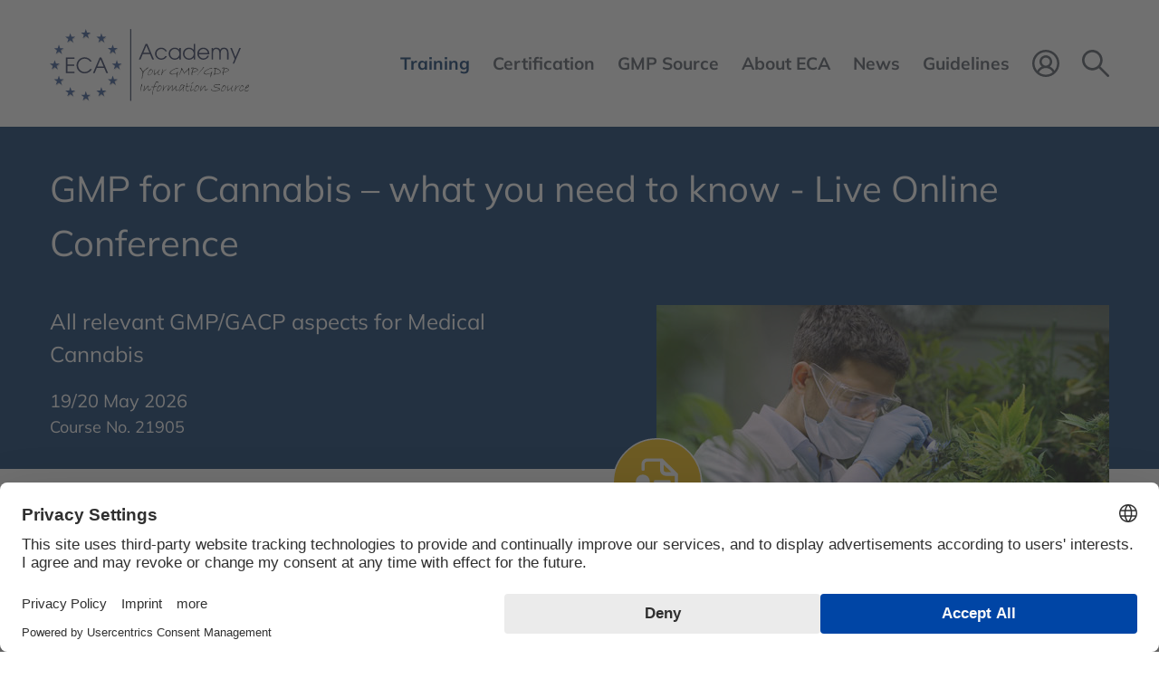

--- FILE ---
content_type: text/html; charset=UTF-8
request_url: https://www.gmp-compliance.org/training/gmp-course-conference/gmp-for-cannabis-what-you-need-to-know?utm_source=eca-academy&utm_medium=news-box-conference-recommendations&utm_campaign=news-10880
body_size: 18075
content:
<!DOCTYPE html>
<html lang="en">
<head>
<link rel="preconnect" href="//privacy-proxy.usercentrics.eu">
<link rel="preload" href="//privacy-proxy.usercentrics.eu/latest/uc-block.bundle.js" as="script">
<script type="application/javascript" src="https://privacy-proxy.usercentrics.eu/latest/uc-block.bundle.js"></script>
<script>uc.deactivateBlocking(['BJ59EidsWQ',])</script>
      <meta charset="UTF-8">
    <title>GMP for Cannabis – what you need to know - Live Online Conference - ECA Academy</title>
    <base href="https://www.gmp-compliance.org/">

          <meta name="robots" content="index,follow">
      <meta name="description" content="This Live Online Conference addresses specific GMP aspects to consider for Growers, Manufacturers, Start-Ups, Suppliers, Importers, Wholesalers, QPs and QA/QC personnel involved in Cannabis production and release. The topics provided are also of interest for GACP/GMP/GDP Inspectors responsible for issuing a &quot;GMP …">
      <meta name="generator" content="Contao Open Source CMS">
    
          <link rel="canonical" href="https://www.gmp-compliance.org/training/gmp-course-conference/gmp-for-cannabis-what-you-need-to-know">
    
    <meta name="viewport" content="width=device-width, initial-scale=1, user-scalable=yes">
        <link rel="stylesheet" href="assets/css/frontend.css,mobile-navigation.scss,megamenu.scss,animate.css,st...-c969b62a.css">        <script src="assets/js/jquery.min.js,mobile-navigation.js,ixan.js,injectinvisiblecss.js...-ec74b4f1.js"></script><script src="files/x-theme/dependencies/touchswipe/jquery.touchSwipe.min.js?v=fe352c30"></script><script>var c4g_rq = '';</script><style>.persons-container.persons-hide .person-container:nth-child(n+9) {display: none;}</style><link rel="shortcut icon" type="image/x-icon" href="files/custom/images/favicon.ico">
<link rel="apple-touch-icon-precomposed" href="files/custom/images/apple-touch-icon.png" />
  
<!-- Google Tag Manager -->
<script type="text/javascript">(function(w,d,s,l,i){w[l]=w[l]||[];w[l].push({'gtm.start':new Date().getTime(),event:'gtm.js'});var f=d.getElementsByTagName(s)[0],j=d.createElement(s),dl=l!='dataLayer'?'&l='+l:'';j.async=!0;j.src='https://www.googletagmanager.com/gtm.js?id='+i+dl;f.parentNode.insertBefore(j,f)})(window,document,'script','dataLayer','GTM-NHS3KL')</script>
<!-- End Google Tag Manager -->

</head>
<body id="top" class="no-script RightPanel">


      
<div class="custom">
      
<div id="body-top">
  <div class="inside">
    
<!-- indexer::stop -->
<div class="ce_body_top">

    
    
    <!-- body-top-header begin -->
    <div class="body-top-header original-header">
        <div class="grid-container">
                        <div class="grid-x">
                <div class="text-left shrink logo cell">
<div class="ce_image cell block">

        
  
  
<figure class="image_container">
      <a href="./" title="ECA Academy - ECA Academy">
  
  

<img src="assets/images/6/ECA-Academy-Logo-2463c7a9.svg" width="220" height="80" alt="ECA Academy - ECA Academy">


      </a>
  
  </figure>



</div>
  

</div><div class="text-right auto mobile-navigation-trigger main-navigation-mobile cell auto hide-for-large text-right"><div class="mnavbar"><div class="navbar bar-top"></div><div class="navbar bar-middle"></div><div class="navbar bar-bottom"></div></div></div><div class="text-right auto main-navigation-desktop cell show-for-large">
<!-- indexer::stop -->
<nav class="mod_navigation block">

  
  <a href="training/gmp-course-conference/gmp-for-cannabis-what-you-need-to-know?utm_source=eca-academy&amp;utm_medium=news-box-conference-recommendations&amp;utm_campaign=news-10880#skipNavigation1" class="invisible">Skip navigation</a>

  

<!-- indexer::stop -->
<ul class="level_1">

    
        
            
                <li class="submenu trail first mega-menu">
                    <a href="training/all-gmp-courses-conferences" title="Training" class="submenu trail first" aria-haspopup="true" itemprop="url">
                        <span itemprop="name">Training</span>
                    </a>
                    

<!-- indexer::stop -->
<ul class="level_2">

    
        
            
                <li class="trail event-list-content first mega-menu-item">
                    <div class="menu-container">
                        <p><div class="ce_ContainerStart grid-container">

<div class="ce_ixelgen_headline_extended h3 mb-0 cell block">

        
  
                
                        <p class="headline_extended below"><strong class="h3">Subject Areas</strong></p>            
    


</div>

<div class="ce_hyperlink cell medium-4 block">

        
  
          <a href="training/gmp-courses-and-conferences-by-topic" class="hyperlink_txt" title="Full list of training courses by topic">Full list of training courses by topic</a>
      

</div>
<div class="ce_GridStart mt-10px grid-margin-x grid-x">

<div class="ce_hyperlink cell medium-4 block">

        
  
          <a href="training/gmp-courses-and-conferences-by-topic/gmp-basic-training-courses" class="hyperlink_txt" title="GMP Basic Training Courses">GMP Basic Training Courses</a>
      

</div>

<div class="ce_hyperlink cell medium-4 block">

        
  
          <a href="training/gmp-courses-and-conferences-by-topic/gmp-courses-conferences-quality-assurance" class="hyperlink_txt" title="Quality Assurance">Quality Assurance</a>
      

</div>

<div class="ce_hyperlink cell medium-4 block">

        
  
          <a href="training/all-gmp-courses-conferences/gmp-courses-and-conferences-by-topic/gmp-training-courses-qualified-person-qp" class="hyperlink_txt" title="Qualified Person &#40;QP&#41;">Qualified Person &#40;QP&#41;</a>
      

</div>

<div class="ce_hyperlink cell medium-4 block">

        
  
          <a href="training/gmp-courses-and-conferences-by-topic/gmp-courses-conferences-validation" class="hyperlink_txt" title="Validation / Qualification">Validation / Qualification</a>
      

</div>

<div class="ce_hyperlink cell medium-4 block">

        
  
          <a href="training/all-gmp-courses-conferences/gmp-courses-and-conferences-by-topic/gmp-training-courses-computer-validation" class="hyperlink_txt" title="Computer Validation / IT Compliance">Computer Validation / IT Compliance</a>
      

</div>

<div class="ce_hyperlink cell medium-4 block">

        
  
          <a href="training/gmp-courses-and-conferences-by-topic/artificial-intelligence-ai" class="hyperlink_txt" title="NEW! Artificial Intelligence &#40;AI&#41;">NEW! Artificial Intelligence &#40;AI&#41;</a>
      

</div>

<div class="ce_hyperlink cell medium-4 block">

        
  
          <a href="training/gmp-courses-and-conferences-by-topic/gmp-courses-conferences-quality-control" class="hyperlink_txt" title="Quality Control / Analytics">Quality Control / Analytics</a>
      

</div>

<div class="ce_hyperlink cell medium-4 block">

        
  
          <a href="training/all-gmp-courses-conferences/gmp-courses-and-conferences-by-topic/gmp-training-courses-general-microbiological-topics" class="hyperlink_txt" title="Microbiology / Hygiene">Microbiology / Hygiene</a>
      

</div>

<div class="ce_hyperlink cell medium-4 block">

        
  
          <a href="training/gmp-courses-and-conferences-by-topic/gmp-courses-conferences-technical-operations" class="hyperlink_txt" title="Pharmaceutical Technology">Pharmaceutical Technology</a>
      

</div>

<div class="ce_hyperlink cell medium-4 block">

        
  
          <a href="training/gmp-courses-and-conferences-by-topic/gmp-courses-conferences-aseptic-manufacturing" class="hyperlink_txt" title="Sterile Manufacturing">Sterile Manufacturing</a>
      

</div>

<div class="ce_hyperlink cell medium-4 block">

        
  
          <a href="training/all-gmp-courses-conferences/gmp-courses-and-conferences-by-topic/gmp-training-courses-others" class="hyperlink_txt" title="Other Manufacturing Areas">Other Manufacturing Areas</a>
      

</div>

<div class="ce_hyperlink cell medium-4 block">

        
  
          <a href="training/gmp-courses-and-conferences-by-topic/gmp-training-courses-packaging" class="hyperlink_txt" title="Packaging / Packaging Material">Packaging / Packaging Material</a>
      

</div>

<div class="ce_hyperlink cell medium-4 block">

        
  
          <a href="training/gmp-courses-and-conferences-by-topic/gmp-courses-conferences-storage-distribution-transportation" class="hyperlink_txt" title="Good Distribution Practice">Good Distribution Practice</a>
      

</div>

<div class="ce_hyperlink cell medium-4 block">

        
  
          <a href="training/gmp-courses-and-conferences-by-topic/gmp-courses-conferences-pharmaceutical-development" class="hyperlink_txt" title="Development">Development</a>
      

</div>

<div class="ce_hyperlink cell medium-4 block">

        
  
          <a href="training/gmp-courses-and-conferences-by-topic/gmp-training-courses-regulatory-affairs" class="hyperlink_txt" title="Regulatory Affairs">Regulatory Affairs</a>
      

</div>

<div class="ce_hyperlink cell medium-4 block">

        
  
          <a href="training/gmp-courses-and-conferences-by-topic/gmp-courses-conferences-biotechnology" class="hyperlink_txt" title="Biotechnology / Blood / ATMP">Biotechnology / Blood / ATMP</a>
      

</div>

<div class="ce_hyperlink cell medium-4 block">

        
  
          <a href="training/gmp-courses-and-conferences-by-topic/gmp-courses-conferences-apis-excipients" class="hyperlink_txt" title="APIs / Excipients">APIs / Excipients</a>
      

</div>

<div class="ce_hyperlink cell medium-4 block">

        
  
          <a href="training/gmp-courses-and-conferences-by-topic/gmp-training-courses-medical-devices" class="hyperlink_txt" title="Medical Devices">Medical Devices</a>
      

</div>
</div>

<div class="ce_ixelgen_headline_extended h3 mb-0 mt-2 cell block">

        
  
                
                        <p class="headline_extended below"><strong class="h3">Training Format</strong></p>            
    


</div>
<div class="ce_GridStart grid-margin-x grid-x">

<div class="ce_hyperlink cell medium-4 block">

        
  
          <a href="/searchresults?type=ONSITE" class="hyperlink_txt" title="Onsite - In Conference Hotel">Onsite - In Conference Hotel</a>
      

</div>

<div class="ce_hyperlink cell medium-4 block">

        
  
          <a href="/searchresults?type=ONLINE" class="hyperlink_txt" title="Online">Online</a>
      

</div>

<div class="ce_hyperlink cell medium-4 block">

        
  
          <a href="/searchresults?type=RECORDING" class="hyperlink_txt" title="Recording / On Demand">Recording / On Demand</a>
      

</div>
</div>

<div class="ce_ixelgen_headline_extended h3 mb-0 mt-2 cell block">

        
  
                
                        <p class="headline_extended below"><strong class="h3">Top Events</strong></p>            
    


</div>
<div class="ce_GridStart grid-margin-x grid-x">

<div class="ce_hyperlink cell medium-4 block">

        
  
          <a href="training/top-events" class="hyperlink_txt" title="Top Events">Top Events</a>
      

</div>
</div>

<div class="ce_ixelgen_headline_extended h3 mb-0 mt-2 cell block">

        
  
                
                        <p class="headline_extended below"><strong class="h3">Additional Services</strong></p>            
    


</div>
<div class="ce_GridStart grid-margin-x grid-x">

<div class="ce_hyperlink cell medium-4 block">

        
  
          <a href="training/gmp-gdp-in-house-trainings" class="hyperlink_txt" title="In-House Training Courses">In-House Training Courses</a>
      

</div>

<div class="ce_hyperlink cell medium-4 block">

        
  
          <a href="on-demand-online-training/gmp-gdp-elearning" class="hyperlink_txt" title="E-Learning">E-Learning</a>
      

</div>
</div>

<div class="ce_ixelgen_headline_extended h3 mb-0 mt-2 cell block">

        
  
                
                        <p class="headline_extended below"><strong class="h3">Further Information</strong></p>            
    


</div>
<div class="ce_GridStart grid-margin-x grid-x">

<div class="ce_hyperlink cell medium-4 block">

        
  
          <a href="training/online-training-technical-information" class="hyperlink_txt" title="Technical Information">Technical Information</a>
      

</div>

<div class="ce_hyperlink cell medium-4 block">

        
  
          <a href="training/exhibitions-and-sponsoring" class="hyperlink_txt" title="Exhibitions and Sponsoring">Exhibitions and Sponsoring</a>
      

</div>
</div>
</div>
  
</p>                    </div>
                    <a href="training/all-gmp-courses-conferences" title="All GMP Courses &amp; Conferences" class="trail event-list-content first default"  itemprop="url">
                        <span itemprop="name">Events Overview</span>
                    </a>
                                    </li>

            
        
    
        
            
                <li class="default">
                    <a href="training/gmp-courses-and-conferences-by-topic" title="GMP Training Courses &amp; Conferences by topic" itemprop="url">
                        <span itemprop="name">Events by Topic</span>
                    </a>
                                    </li>

            
        
    
        
            
                <li class="event-list-content default">
                    <a href="training/top-events" title="Top Events" class="event-list-content" itemprop="url">
                        <span itemprop="name">Top Events</span>
                    </a>
                                    </li>

            
        
    
        
            
                <li class="event-list-content default">
                    <a href="searchresults?type=ONSITE" title="Onsite - In Conference Hotel" class="event-list-content" itemprop="url">
                        <span itemprop="name">Onsite - In Conference Hotel</span>
                    </a>
                                    </li>

            
        
    
        
            
                <li class="event-list-content default">
                    <a href="searchresults?type=ONLINE" title="Online" class="event-list-content" itemprop="url">
                        <span itemprop="name">Online</span>
                    </a>
                                    </li>

            
        
    
        
            
                <li class="event-list-content default">
                    <a href="searchresults?type=RECORDING" title="Recording / On Demand" class="event-list-content" itemprop="url">
                        <span itemprop="name">Recording / On Demand</span>
                    </a>
                                    </li>

            
        
    
        
            
                <li class="submenu default">
                    <a href="training/gmp-gdp-in-house-trainings" title="Additional Services" class="submenu" aria-haspopup="true" itemprop="url">
                        <span itemprop="name">Additional Services</span>
                    </a>
                    

<!-- indexer::stop -->
<ul class="level_3">

    
        
            
                <li class="first default">
                    <a href="training/gmp-gdp-in-house-trainings" title="GMP and GDP In-house Training Programme" class="first" itemprop="url">
                        <span itemprop="name">Inhouse Training Programme</span>
                    </a>
                                    </li>

            
        
    
        
            
                <li class="last default">
                    <a href="on-demand-online-training/gmp-gdp-elearning" title="GMP and GDP eLearning" class="last" itemprop="url">
                        <span itemprop="name">GMP/GDP eLearning</span>
                    </a>
                                    </li>

            
        
    
</ul>
<!-- indexer::continue -->
                </li>

            
        
    
        
            
                <li class="submenu default">
                    <a href="training/online-training-technical-information" title="Further Information" class="submenu" aria-haspopup="true" itemprop="url">
                        <span itemprop="name">Further Information</span>
                    </a>
                    

<!-- indexer::stop -->
<ul class="level_3">

    
        
            
                <li class="membership first default">
                    <a href="training/online-training-technical-information" title="Online Training - Technical Information" class="membership first" itemprop="url">
                        <span itemprop="name">Technical Information</span>
                    </a>
                                    </li>

            
        
    
        
            
                <li class="last default">
                    <a href="training/exhibitions-and-sponsoring" title="Conferences - Exhibition and Sponsoring" class="last" itemprop="url">
                        <span itemprop="name">Exhibitions & Sponsoring</span>
                    </a>
                                    </li>

            
        
    
</ul>
<!-- indexer::continue -->
                </li>

            
        
    
        
            
                <li class="membership last default">
                    <a href="go-green" title="GOGREEN - Concept Heidelberg sends carbon neutral klimaneutral" class="membership last" itemprop="url">
                        <span itemprop="name">GoGreen</span>
                    </a>
                                    </li>

            
        
    
</ul>
<!-- indexer::continue -->
                </li>

            
        
    
        
            
                <li class="submenu mega-menu">
                    <a href="certification/gmp-gdp-certification-programme" title="Certification" class="submenu" aria-haspopup="true" itemprop="url">
                        <span itemprop="name">Certification</span>
                    </a>
                    

<!-- indexer::stop -->
<ul class="level_2">

    
        
            
                <li class="first mega-menu-item">
                    <div class="menu-container">
                        <p><div class="ce_ContainerStart grid-container">

<div class="ce_ixelgen_headline_extended h3 mb-0 cell block">

        
  
                
                        <p class="headline_extended below"><strong class="h3">All GMP/GDP Certification Programmes</strong></p>            
    


</div>
<div class="ce_GridStart grid-margin-x grid-x">

<div class="ce_hyperlink cell large-4 block">

        
  
          <a href="certification/gmp-gdp-certification-programme" class="hyperlink_txt" title="More Information about the Certification Scheme">More Information about the Certification Scheme</a>
      

</div>

<div class="navigation-3-cols cell mt-1"><!-- indexer::stop -->
      <div class="layout_latest layout_latest_megamenu ce_hyperlink cell arc_6 block  first even">  
  <a href="certification/gmp-gdp-certification-program/eca-certified-data-integrity-manager" class="hyperlink_txt" title="ECA Certified Data Integrity Manager">Data Integrity Manager</a>
</div><div class="layout_latest layout_latest_megamenu ce_hyperlink cell arc_6 block  odd">  
  <a href="certification/gmp-gdp-certification-program/eca-certified-validation-manager" class="hyperlink_txt" title="ECA Certified Validation Manager">Validation Manager</a>
</div><div class="layout_latest layout_latest_megamenu ce_hyperlink cell arc_6 block  even">  
  <a href="certification/gmp-gdp-certification-program/eca-certified-quality-assurance-manager" class="hyperlink_txt" title="ECA Certified Quality Assurance Manager">Quality Assurance Manager</a>
</div><div class="layout_latest layout_latest_megamenu ce_hyperlink cell arc_6 block  odd">  
  <a href="certification/gmp-gdp-certification-program/eca-certified-api-production-manager" class="hyperlink_txt" title="ECA Certified API Production Manager">API Production Manager</a>
</div><div class="layout_latest layout_latest_megamenu ce_hyperlink cell arc_6 block  even">  
  <a href="certification/gmp-gdp-certification-program/eca-certified-quality-control-manager" class="hyperlink_txt" title="ECA Certified Quality Control Manager">Quality Control Manager</a>
</div><div class="layout_latest layout_latest_megamenu ce_hyperlink cell arc_6 block  odd">  
  <a href="certification/gmp-gdp-certification-program/eca-certified-technical-operations-manager" class="hyperlink_txt" title="ECA Certified Technical Operations Manager">Technical Operations Manager</a>
</div><div class="layout_latest layout_latest_megamenu ce_hyperlink cell arc_6 block  even">  
  <a href="certification/gmp-gdp-certification-program/eca-certified-computer-validation-manager" class="hyperlink_txt" title="ECA Certified Computer Validation Manager">Computer Validation Manager</a>
</div><div class="layout_latest layout_latest_megamenu ce_hyperlink cell arc_6 block  odd">  
  <a href="certification/gmp-gdp-certification-program/eca-certified-regulatory-affairs-manager" class="hyperlink_txt" title="ECA Certified Regulatory Affairs Manager">Regulatory Affairs Manager</a>
</div><div class="layout_latest layout_latest_megamenu ce_hyperlink cell arc_6 block  even">  
  <a href="certification/gmp-gdp-certification-program/eca-certified-microbiological-laboratory-manager" class="hyperlink_txt" title="ECA Certified Microbiological Laboratory Manager">Microbiological Laboratory Manager</a>
</div><div class="layout_latest layout_latest_megamenu ce_hyperlink cell arc_6 block  odd">  
  <a href="certification/gmp-gdp-certification-program/eca-certified-sterile-production-manager" class="hyperlink_txt" title="ECA Certified Sterile Production Manager">Sterile Production Manager</a>
</div><div class="layout_latest layout_latest_megamenu ce_hyperlink cell arc_6 block  even">  
  <a href="certification/gmp-gdp-certification-program/eca-certified-pharmaceutical-development-manager" class="hyperlink_txt" title="ECA Certified Pharmaceutical Development Manager">Pharmaceutical Development Manager</a>
</div><div class="layout_latest layout_latest_megamenu ce_hyperlink cell arc_6 block  odd">  
  <a href="certification/gmp-gdp-certification-program/eca-certified-biotech-manager" class="hyperlink_txt" title="ECA Certified Biotech Manager">Biotech Manager</a>
</div><div class="layout_latest layout_latest_megamenu ce_hyperlink cell arc_6 block  even">  
  <a href="certification/gmp-gdp-certification-program/eca-certified-gmp-auditor" class="hyperlink_txt" title="ECA Certified GMP Auditor">GMP Auditor</a>
</div><div class="layout_latest layout_latest_megamenu ce_hyperlink cell arc_6 block  odd">  
  <a href="certification/gmp-gdp-certification-program/eca-certified-gdp-compliance-manager" class="hyperlink_txt" title="ECA Certified GDP Compliance Manager">GDP Compliance Manager</a>
</div><div class="layout_latest layout_latest_megamenu ce_hyperlink cell arc_6 block  last even">  
  <a href="certification/gmp-gdp-certification-program/eca-certified-packaging-manager" class="hyperlink_txt" title="ECA Certified Packaging Manager">Packaging Manager</a>
</div>  <!-- indexer::continue -->

</div></div>

<div class="ce_ixelgen_headline_extended h3 mb-0 mt-2 cell block">

        
  
                
                        <p class="headline_extended below"><strong class="h3">What Certification do we offer?</strong></p>            
    


</div>
<div class="ce_GridStart grid-margin-x grid-x">

<div class="ce_hyperlink cell large-4 block">

        
  
          <a href="certification/gmp-gdp-training-certificate/proof-your-qualification" class="hyperlink_txt" title="GMP/GDP Certificate for Participants">GMP/GDP Certificate for Participants</a>
      

</div>
</div>
</div>
  
</p>                    </div>
                    <a href="certification/gmp-gdp-certification-programme" title="GMP and GDP Certification Programme" class="first default"  itemprop="url">
                        <span itemprop="name">GMP and GDP Certification Programme</span>
                    </a>
                                    </li>

            
        
    
        
            
                <li class="last default">
                    <a href="certification/gmp-gdp-training-certificate/proof-your-qualification" title="GMP/GDP Certificate  – Proof of your Qualification" class="last" itemprop="url">
                        <span itemprop="name">GMP/GDP Certificate</span>
                    </a>
                                    </li>

            
        
    
</ul>
<!-- indexer::continue -->
                </li>

            
        
    
        
            
                <li class="submenu mega-menu">
                    <a href="what-is-gmp" title="Services" class="submenu" aria-haspopup="true" itemprop="url">
                        <span itemprop="name">GMP Source</span>
                    </a>
                    

<!-- indexer::stop -->
<ul class="level_2">

    
        
            
                <li class="submenu first mega-menu-item">
                    <div class="menu-container">
                        <div class="ce_ContainerStart grid-container">

<div class="ce_ixelgen_headline_extended h3 mb-0 cell block">

        
  
                
                        <p class="headline_extended below"><strong class="h3">GMP Information and Databases</strong></p>            
    


</div>
<div class="ce_GridStart grid-margin-x grid-x">

<div class="ce_hyperlink cell large-4 block">

        
  
          <a href="what-is-gmp" class="hyperlink_txt" title="What is GMP?">What is GMP?</a>
      

</div>

<div class="ce_hyperlink cell large-4 block">

        
  
          <a href="gmp-inspection-databases" class="hyperlink_txt" title="GMP Inspection Databases">GMP Inspection Databases</a>
      

</div>

<div class="ce_hyperlink cell large-4 block">

        
  
          <a href="training/gmp-gdp-training-matrix" class="hyperlink_txt" title="GMP/GDP Matrix">GMP/GDP Matrix</a>
      

</div>

<div class="ce_hyperlink cell large-4 block">

        
  
          <a href="gmp-app" class="hyperlink_txt" title="GMP Web App">GMP Web App</a>
      

</div>

<div class="ce_hyperlink cell large-4 block">

        
  
          <a href="guidelines/gmp-guidelines-download" class="hyperlink_txt" title="International GMP Guides">International GMP Guides</a>
      

</div>

<div class="ce_hyperlink cell large-4 block">

        
  
          <a href="glossary-of-terms-und-abbreviations" class="hyperlink_txt" title="Glossary of Terms und Abbreviations">Glossary of Terms und Abbreviations</a>
      

</div>
</div>

<div class="ce_ixelgen_headline_extended h3 mb-0 mt-2 cell block">

        
  
                
                        <p class="headline_extended below"><strong class="h3">Publications</strong></p>            
    


</div>
<div class="ce_GridStart grid-margin-x grid-x">

<div class="ce_hyperlink cell large-4 block">

        
  
          <a href="publications/gmp-reports" class="hyperlink_txt" title="GMP Report">GMP Report</a>
      

</div>

<div class="ce_hyperlink cell large-4 block">

        
  
          <a href="gmp-journal" class="hyperlink_txt" title="GMP Journal">GMP Journal</a>
      

</div>

<div class="ce_hyperlink cell large-4 block">

        
  
          <a href="publications/gmp-publications" class="hyperlink_txt" title="GMP/GDP Publications">GMP/GDP Publications</a>
      

</div>

<div class="ce_hyperlink cell large-4 block">

        
  
          <a href="publications/gmp-q-a-guide" class="hyperlink_txt" title="Q&A Guide">Q&A Guide</a>
      

</div>
</div>

<div class="ce_ixelgen_headline_extended h3 mb-0 mt-2 cell block">

        
  
                
                        <p class="headline_extended below"><strong class="h3">GMP Links</strong></p>            
    


</div>
<div class="ce_GridStart grid-margin-x grid-x">

<div class="ce_hyperlink cell large-4 block">

        
  
          <a href="guidelines/links/link-navigator" class="hyperlink_txt" title="Link-Navigator">Link-Navigator</a>
      

</div>

<div class="ce_hyperlink cell large-4 block">

        
  
          <a href="guidelines/links/links-gmp-newsreader" class="hyperlink_txt" title="GMP-Newsreader">GMP-Newsreader</a>
      

</div>

<div class="ce_hyperlink cell large-4 block">

        
  
          <a href="guidelines/links/links-gmp-regulations" class="hyperlink_txt" title="GMP-Regulations">GMP-Regulations</a>
      

</div>

<div class="ce_hyperlink cell large-4 block">

        
  
          <a href="guidelines/links/links-pharmaceutical-associations" class="hyperlink_txt" title="Pharmaceutical Associations">Pharmaceutical Associations</a>
      

</div>

<div class="ce_hyperlink cell large-4 block">

        
  
          <a href="guidelines/links/links-regulatory-authorities" class="hyperlink_txt" title="Regulatory Authorities">Regulatory Authorities</a>
      

</div>

<div class="ce_hyperlink cell large-4 block">

        
  
          <a href="guidelines/links/links-others" class="hyperlink_txt" title="Others">Others</a>
      

</div>
</div>
</div>
  
                    </div>
                    <a href="what-is-gmp" title="GMP Information and Databases" class="submenu first default"  aria-haspopup="true" itemprop="url">
                        <span itemprop="name">GMP Information and Databases</span>
                    </a>
                    

<!-- indexer::stop -->
<ul class="level_3">

    
        
            
                <li class="first default">
                    <a href="what-is-gmp" title="What is GMP?" class="first" itemprop="url">
                        <span itemprop="name">What is GMP?</span>
                    </a>
                                    </li>

            
        
    
        
            
                <li class="default">
                    <a href="gmp-inspection-databases" title="GMP Inspection Databases" itemprop="url">
                        <span itemprop="name">GMP Inspection Databases</span>
                    </a>
                                    </li>

            
        
    
        
            
                <li class="default">
                    <a href="training/gmp-gdp-training-matrix" title="GMP/GDP Training Matrix" itemprop="url">
                        <span itemprop="name">GMP/GDP Training Matrix</span>
                    </a>
                                    </li>

            
        
    
        
            
                <li class="default">
                    <a href="glossary-of-terms-und-abbreviations" title="Glossary of Terms und Abbreviations" itemprop="url">
                        <span itemprop="name">Glossary of Terms und Abbreviations</span>
                    </a>
                                    </li>

            
        
    
        
            
                <li class="default">
                    <a href="gmp-app" title="GMP WebApp from ECA" itemprop="url">
                        <span itemprop="name">GMP Web App</span>
                    </a>
                                    </li>

            
        
    
        
            
                <li class="link-navigator last default">
                    <a href="guidelines/gmp-guidelines-download" title="GMP Guidelines - Downloads" class="link-navigator last" itemprop="url">
                        <span itemprop="name">International GMP Guides</span>
                    </a>
                                    </li>

            
        
    
</ul>
<!-- indexer::continue -->
                </li>

            
        
    
        
            
                <li class="submenu default">
                    <a href="publications/gmp-reports" title="Publications" class="submenu" aria-haspopup="true" itemprop="url">
                        <span itemprop="name">Publications</span>
                    </a>
                    

<!-- indexer::stop -->
<ul class="level_3">

    
        
            
                <li class="publications first default">
                    <a href="publications/gmp-reports" title="GMP Reports" class="publications first" itemprop="url">
                        <span itemprop="name">GMP Reports</span>
                    </a>
                                    </li>

            
        
    
        
            
                <li class="default">
                    <a href="gmp-journal" title="GMP Journal" itemprop="url">
                        <span itemprop="name">GMP Journal</span>
                    </a>
                                    </li>

            
        
    
        
            
                <li class="publications default">
                    <a href="publications/gmp-publications" title="GMP/GDP Publications" class="publications" itemprop="url">
                        <span itemprop="name">GMP/GDP Publications</span>
                    </a>
                                    </li>

            
        
    
        
            
                <li class="guide last default">
                    <a href="publications/gmp-q-a-guide" title="GMP Question and Answer Guide" class="guide last" itemprop="url">
                        <span itemprop="name">Q&amp;A Guide</span>
                    </a>
                                    </li>

            
        
    
</ul>
<!-- indexer::continue -->
                </li>

            
        
    
        
            
                <li class="submenu last default">
                    <a href="guidelines/links/link-navigator" title="GMP Links" class="submenu last" aria-haspopup="true" itemprop="url">
                        <span itemprop="name">GMP Links</span>
                    </a>
                    

<!-- indexer::stop -->
<ul class="level_3">

    
        
            
                <li class="link-navigator first default">
                    <a href="guidelines/links/link-navigator" title="Link-Navigator" class="link-navigator first" itemprop="url">
                        <span itemprop="name">Links - Navigator</span>
                    </a>
                                    </li>

            
        
    
        
            
                <li class="default">
                    <a href="guidelines/links/links-gmp-newsreader" title="Links - GMP-Newsreader" itemprop="url">
                        <span itemprop="name">Links - GMP-Newsreader</span>
                    </a>
                                    </li>

            
        
    
        
            
                <li class="default">
                    <a href="guidelines/links/links-gmp-regulations" title="Links - GMP-Regulations" itemprop="url">
                        <span itemprop="name">Links - GMP-Regulations</span>
                    </a>
                                    </li>

            
        
    
        
            
                <li class="annual-meetings default">
                    <a href="guidelines/links/links-pharmaceutical-associations" title="Links - Pharmaceutical Associations" class="annual-meetings" itemprop="url">
                        <span itemprop="name">Links - Pharmaceutical Associations</span>
                    </a>
                                    </li>

            
        
    
        
            
                <li class="annual-meetings default">
                    <a href="guidelines/links/links-regulatory-authorities" title="Links - Regulatory Authorities" class="annual-meetings" itemprop="url">
                        <span itemprop="name">Links - Regulatory Authorities</span>
                    </a>
                                    </li>

            
        
    
        
            
                <li class="annual-meetings last default">
                    <a href="guidelines/links/links-others" title="Links - Others" class="annual-meetings last" itemprop="url">
                        <span itemprop="name">Links - Others</span>
                    </a>
                                    </li>

            
        
    
</ul>
<!-- indexer::continue -->
                </li>

            
        
    
</ul>
<!-- indexer::continue -->
                </li>

            
        
    
        
            
                <li class="submenu mega-menu">
                    <a href="about-the-academy" title="About ECA" class="submenu" aria-haspopup="true" itemprop="url">
                        <span itemprop="name">About ECA</span>
                    </a>
                    

<!-- indexer::stop -->
<ul class="level_2">

    
        
            
                <li class="submenu first mega-menu-item">
                    <div class="menu-container">
                        <div class="ce_ContainerStart grid-container">

<div class="ce_ixelgen_headline_extended h3 mb-0 cell block">

        
  
                
                        <p class="headline_extended below"><strong class="h3">About us</strong></p>            
    


</div>
<div class="ce_GridStart grid-margin-x grid-x">

<div class="ce_hyperlink cell medium-4 block">

        
  
          <a href="about-the-academy" class="hyperlink_txt" title="About the Academy">About the Academy</a>
      

</div>

<div class="ce_hyperlink cell medium-4 block">

        
  
          <a href="about-eca/about-the-foundation" class="hyperlink_txt" title="About the Foundation">About the Foundation</a>
      

</div>

<div class="ce_hyperlink cell medium-4 block">

        
  
          <a href="about-eca/interest-working-groups" class="hyperlink_txt" title="Interest & Working Groups">Interest & Working Groups</a>
      

</div>
</div>

<div class="ce_ixelgen_headline_extended h3 mb-0 mt-2 cell block">

        
  
                
                        <p class="headline_extended below"><strong class="h3">Services</strong></p>            
    


</div>
<div class="ce_GridStart grid-margin-x grid-x">

<div class="ce_hyperlink cell medium-4 block">

        
  
          <a href="eca-gmp-guides" class="hyperlink_txt" title="ECA GMP Guides">ECA GMP Guides</a>
      

</div>

<div class="ce_hyperlink cell medium-4 block">

        
  
          <a href="about-eca/eca-membership-opportunities" class="hyperlink_txt" title="ECA Membership Opportunities">ECA Membership Opportunities</a>
      

</div>
</div>

<div class="ce_ixelgen_headline_extended h3 mb-0 mt-2 cell block">

        
  
                
                        <p class="headline_extended below"><strong class="h3">Information</strong></p>            
    


</div>
<div class="ce_GridStart grid-margin-x grid-x">

<div class="ce_hyperlink cell medium-4 block">

        
  
          <a href="about-eca/question-answers-about-eca" class="hyperlink_txt" title="Questions and Answers">Q&As</a>
      

</div>

<div class="ce_hyperlink cell medium-4 block">

        
  
          <a href="about-eca/contact" class="hyperlink_txt" title="Contact">Contact</a>
      

</div>
</div>
</div>
  
                    </div>
                    <a href="about-the-academy" title="About Us" class="submenu first default"  aria-haspopup="true" itemprop="url">
                        <span itemprop="name">About Us</span>
                    </a>
                    

<!-- indexer::stop -->
<ul class="level_3">

    
        
            
                <li class="first default">
                    <a href="about-the-academy" title="About the Academy" class="first" itemprop="url">
                        <span itemprop="name">About the Academy</span>
                    </a>
                                    </li>

            
        
    
        
            
                <li class="default">
                    <a href="about-eca/about-the-foundation" title="About the Foundation" itemprop="url">
                        <span itemprop="name">About the Foundation</span>
                    </a>
                                    </li>

            
        
    
        
            
                <li class="last default">
                    <a href="about-eca/interest-working-groups" title="Interest and Working Groups" class="last" itemprop="url">
                        <span itemprop="name">Interest & Working Groups</span>
                    </a>
                                    </li>

            
        
    
</ul>
<!-- indexer::continue -->
                </li>

            
        
    
        
            
                <li class="submenu last default">
                    <a href="about-eca/question-answers-about-eca" title="Information" class="submenu last" aria-haspopup="true" itemprop="url">
                        <span itemprop="name">Information</span>
                    </a>
                    

<!-- indexer::stop -->
<ul class="level_3">

    
        
            
                <li class="membership first default">
                    <a href="about-eca/question-answers-about-eca" title="Question and Answers about ECA" class="membership first" itemprop="url">
                        <span itemprop="name">Q&As</span>
                    </a>
                                    </li>

            
        
    
        
            
                <li class="last default">
                    <a href="about-eca/contact" title="Contact" class="last" itemprop="url">
                        <span itemprop="name">Contact</span>
                    </a>
                                    </li>

            
        
    
</ul>
<!-- indexer::continue -->
                </li>

            
        
    
</ul>
<!-- indexer::continue -->
                </li>

            
        
    
        
            
                <li class="submenu GMP-News mega-menu">
                    <a href="gmp-news/latest-gmp-news" title="News" class="submenu GMP-News" aria-haspopup="true" itemprop="url">
                        <span itemprop="name">News</span>
                    </a>
                    

<!-- indexer::stop -->
<ul class="level_2">

    
        
            
                <li class="news-overview first mega-menu-item">
                    <div class="menu-container">
                        <p><div class="ce_ContainerStart grid-container">

<div class="ce_hyperlink h3 cell block">

        
  
          <a href="gmp-news/latest-gmp-news" class="hyperlink_txt" title="All Current News">All Current News</a>
      

</div>

<div class="ce_ixelgen_headline_extended h3 mb-0 mt-2 cell block">

        
  
                
                        <p class="headline_extended below"><strong class="h3">News by topic</strong></p>            
    


</div>
<div class="ce_GridStart grid-margin-x grid-x">

<div class="navigation-3-cols cell"><!-- indexer::stop -->
<div class="ce_hyperlink cell block">
  <a href="gmp-news/news-sort-by-topic/analytical-quality-control" class="hyperlink_txt" title="GMP News Analytical Quality Control">Analytical Quality Control</a>
</div>
<div class="ce_hyperlink cell block">
  <a href="gmp-news/news-sort-by-topic/apis-excipients" class="hyperlink_txt" title="GMP News APIs and Excipients">APIs and Excipients</a>
</div>
<div class="ce_hyperlink cell block">
  <a href="gmp-news/news-sort-by-topic/aseptic-microbiology" class="hyperlink_txt" title="GMP News - Aseptic / Microbiology">Aseptic / Microbiology</a>
</div>
<div class="ce_hyperlink cell block">
  <a href="gmp-news/news-sort-by-topic/blood-biologics-atmp" class="hyperlink_txt" title="GMP News - Blood / Biologics and ATMP">Blood / Biologics and ATMP</a>
</div>
<div class="ce_hyperlink cell block">
  <a href="gmp-news/news-sort-by-topic/computer-validation" class="hyperlink_txt" title="GMP News - Computer Validation">Computer Validation</a>
</div>
<div class="ce_hyperlink cell block">
  <a href="gmp-news/news-sort-by-topic/artificial-intelligence-ai" class="hyperlink_txt" title="GMP News - Artificial Intelligence &#40;AI&#41;">NEW! Artificial Intelligence &#40;AI&#41;</a>
</div>
<div class="ce_hyperlink cell block">
  <a href="gmp-news/news-sort-by-topic/counterfeit-medicines" class="hyperlink_txt" title="GMP News - Counterfeit Medicines">Counterfeit Medicines</a>
</div>
<div class="ce_hyperlink cell block">
  <a href="gmp-news/sort-by-topic/gmp-news-drug-safety-pharmacovigilance" class="hyperlink_txt" title="GMP News - Drug Safety/Pharmacovigilance">Drug Safety/Pharmacovigilance</a>
</div>
<div class="ce_hyperlink cell block">
  <a href="gmp-news/news-sort-by-topic/gmp-inspections-audits" class="hyperlink_txt" title="GMP News - Inspections/Audits">GMP Inspections/Audits</a>
</div>
<div class="ce_hyperlink cell block">
  <a href="gmp-news/news-sort-by-topic/good-distribution-practices" class="hyperlink_txt" title="Good Distribution Practices News">Good Distribution Practices</a>
</div>
<div class="ce_hyperlink cell block">
  <a href="gmp-news/sort-by-topic/gmp-news-herbal-medicinal-products-cannabis" class="hyperlink_txt" title="GMP News - Herbal Medicinal Products (incl. Cannabis)">Herbal Medicinal Products (incl. Cannabis)</a>
</div>
<div class="ce_hyperlink cell block">
  <a href="gmp-news/news-sort-by-topic/medical-devices" class="hyperlink_txt" title="GMP News - Medical Devices">Medical Devices</a>
</div>
<div class="ce_hyperlink cell block">
  <a href="gmp-news/news-sort-by-topic/packaging" class="hyperlink_txt" title="GMP News - Packaging">Packaging</a>
</div>
<div class="ce_hyperlink cell block">
  <a href="gmp-news/news-sort-by-topic/pharmaceutical-development-clinical-trials-gcp" class="hyperlink_txt" title="GMP News - Pharmaceutical Development / Clinical Trials / GCP">Pharmaceutical/Clinical Development</a>
</div>
<div class="ce_hyperlink cell block">
  <a href="gmp-news/news-sort-by-topic/pharmaceutical-technology" class="hyperlink_txt" title="GMP News - Pharmaceutical Technology">Pharmaceutical Technology</a>
</div>
<div class="ce_hyperlink cell block">
  <a href="gmp-news/news-sort-by-topic/quality-assurance" class="hyperlink_txt" title="GMP News - Quality Assurance">Quality Assurance</a>
</div>
<div class="ce_hyperlink cell block">
  <a href="gmp-news/news-sort-by-topic/regulatory-affairs" class="hyperlink_txt" title="GMP News - Regulatory Affairs">Regulatory Affairs</a>
</div>
<div class="ce_hyperlink cell block">
  <a href="gmp-news/news-sort-by-topic/validation" class="hyperlink_txt" title="GMP News - Validation">Validation</a>
</div>
<!-- indexer::continue -->

</div></div>

<div class="ce_hyperlink h3 mb-0 mt-1 cell block">

        
  
          <a href="gmp-newsletter" class="hyperlink_txt" title="Subscribe Newsletter">Subscribe Newsletter</a>
      

</div>
</div>
  
</p>                    </div>
                    <a href="gmp-news/latest-gmp-news" title="All Current GMP News" class="news-overview first default"  itemprop="url">
                        <span itemprop="name">All Current News</span>
                    </a>
                                    </li>

            
        
    
        
            
                <li class="submenu news-themensortiert default">
                    <a href="gmp-news/news-sort-by-topic/analytical-quality-control" title="News Sort By Topic" class="submenu news-themensortiert" aria-haspopup="true" itemprop="url">
                        <span itemprop="name">News Sort By Topic</span>
                    </a>
                    

<!-- indexer::stop -->
<ul class="level_3">

    
        
            
                <li class="news-overview-themes first default">
                    <a href="gmp-news/news-sort-by-topic/analytical-quality-control" title="GMP News Analytical Quality Control" class="news-overview-themes first" itemprop="url">
                        <span itemprop="name">Analytical Quality Control</span>
                    </a>
                                    </li>

            
        
    
        
            
                <li class="news-overview-themes default">
                    <a href="gmp-news/news-sort-by-topic/apis-excipients" title="GMP News APIs and Excipients" class="news-overview-themes" itemprop="url">
                        <span itemprop="name">APIs and Excipients</span>
                    </a>
                                    </li>

            
        
    
        
            
                <li class="news-overview-themes default">
                    <a href="gmp-news/news-sort-by-topic/aseptic-microbiology" title="GMP News - Aseptic / Microbiology" class="news-overview-themes" itemprop="url">
                        <span itemprop="name">Aseptic / Microbiology</span>
                    </a>
                                    </li>

            
        
    
        
            
                <li class="news-overview-themes default">
                    <a href="gmp-news/news-sort-by-topic/blood-biologics-atmp" title="GMP News - Blood / Biologics and ATMP" class="news-overview-themes" itemprop="url">
                        <span itemprop="name">Blood / Biologics and ATMP</span>
                    </a>
                                    </li>

            
        
    
        
            
                <li class="news-overview-themes default">
                    <a href="gmp-news/news-sort-by-topic/computer-validation" title="GMP News - Computer Validation" class="news-overview-themes" itemprop="url">
                        <span itemprop="name">Computer Validation</span>
                    </a>
                                    </li>

            
        
    
        
            
                <li class="news-overview-themes default">
                    <a href="gmp-news/news-sort-by-topic/artificial-intelligence-ai" title="GMP News - Artificial Intelligence &#40;AI&#41;" class="news-overview-themes" itemprop="url">
                        <span itemprop="name">NEW! Artificial Intelligence &#40;AI&#41;</span>
                    </a>
                                    </li>

            
        
    
        
            
                <li class="news-overview-themes default">
                    <a href="gmp-news/news-sort-by-topic/counterfeit-medicines" title="GMP News - Counterfeit Medicines" class="news-overview-themes" itemprop="url">
                        <span itemprop="name">Counterfeit Medicines</span>
                    </a>
                                    </li>

            
        
    
        
            
                <li class="news-overview-themes default">
                    <a href="gmp-news/sort-by-topic/gmp-news-drug-safety-pharmacovigilance" title="GMP News - Drug Safety/Pharmacovigilance" class="news-overview-themes" itemprop="url">
                        <span itemprop="name">Drug Safety/Pharmacovigilance</span>
                    </a>
                                    </li>

            
        
    
        
            
                <li class="news-overview-themes default">
                    <a href="gmp-news/news-sort-by-topic/gmp-inspections-audits" title="GMP News - Inspections/Audits" class="news-overview-themes" itemprop="url">
                        <span itemprop="name">GMP Inspections/Audits</span>
                    </a>
                                    </li>

            
        
    
        
            
                <li class="news-overview-themes default">
                    <a href="gmp-news/news-sort-by-topic/good-distribution-practices" title="Good Distribution Practices News" class="news-overview-themes" itemprop="url">
                        <span itemprop="name">Good Distribution Practices</span>
                    </a>
                                    </li>

            
        
    
        
            
                <li class="default">
                    <a href="gmp-news/sort-by-topic/gmp-news-herbal-medicinal-products-cannabis" title="GMP News - Herbal Medicinal Products (incl. Cannabis)" itemprop="url">
                        <span itemprop="name">Herbal Medicinal Products (incl. Cannabis)</span>
                    </a>
                                    </li>

            
        
    
        
            
                <li class="news-overview-themes default">
                    <a href="gmp-news/news-sort-by-topic/medical-devices" title="GMP News - Medical Devices" class="news-overview-themes" itemprop="url">
                        <span itemprop="name">Medical Devices</span>
                    </a>
                                    </li>

            
        
    
        
            
                <li class="news-overview-themes default">
                    <a href="gmp-news/news-sort-by-topic/packaging" title="GMP News - Packaging" class="news-overview-themes" itemprop="url">
                        <span itemprop="name">Packaging</span>
                    </a>
                                    </li>

            
        
    
        
            
                <li class="news-overview-themes default">
                    <a href="gmp-news/news-sort-by-topic/pharmaceutical-development-clinical-trials-gcp" title="GMP News - Pharmaceutical Development / Clinical Trials / GCP" class="news-overview-themes" itemprop="url">
                        <span itemprop="name">Pharmaceutical/Clinical Development</span>
                    </a>
                                    </li>

            
        
    
        
            
                <li class="news-overview-themes default">
                    <a href="gmp-news/news-sort-by-topic/pharmaceutical-technology" title="GMP News - Pharmaceutical Technology" class="news-overview-themes" itemprop="url">
                        <span itemprop="name">Pharmaceutical Technology</span>
                    </a>
                                    </li>

            
        
    
        
            
                <li class="news-overview-themes default">
                    <a href="gmp-news/news-sort-by-topic/quality-assurance" title="GMP News - Quality Assurance" class="news-overview-themes" itemprop="url">
                        <span itemprop="name">Quality Assurance</span>
                    </a>
                                    </li>

            
        
    
        
            
                <li class="news-overview-themes default">
                    <a href="gmp-news/news-sort-by-topic/regulatory-affairs" title="GMP News - Regulatory Affairs" class="news-overview-themes" itemprop="url">
                        <span itemprop="name">Regulatory Affairs</span>
                    </a>
                                    </li>

            
        
    
        
            
                <li class="news-overview-themes last default">
                    <a href="gmp-news/news-sort-by-topic/validation" title="GMP News - Validation" class="news-overview-themes last" itemprop="url">
                        <span itemprop="name">Validation</span>
                    </a>
                                    </li>

            
        
    
</ul>
<!-- indexer::continue -->
                </li>

            
        
    
        
            
                <li class="newsletter last default">
                    <a href="gmp-newsletter" title="Subscribe GMP Newsletter" class="newsletter last" itemprop="url">
                        <span itemprop="name">Subscribe Newsletter</span>
                    </a>
                                    </li>

            
        
    
</ul>
<!-- indexer::continue -->
                </li>

            
        
    
        
            
                <li class="default">
                    <a href="guidelines/gmp-guidelines" title="Guidelines" itemprop="url">
                        <span itemprop="name">Guidelines</span>
                    </a>
                                    </li>

            
        
    
        
            
                <li class="submenu member navigation-basic-icon navigation-members-icon default">
                    <a href="membership/your-membership" title="ECA Members Area" class="submenu member navigation-basic-icon navigation-members-icon" aria-haspopup="true" itemprop="url">
                        <span itemprop="name">Members Area</span>
                    </a>
                    

<!-- indexer::stop -->
<ul class="level_2">

    
        
            
                <li class="member navigation-basic-icon navigation-members-icon first last default">
                    <a href="your-membership" title="ECA Members Area" class="member navigation-basic-icon navigation-members-icon first last" itemprop="url">
                        <span itemprop="name">Members Area</span>
                    </a>
                                    </li>

            
        
    
</ul>
<!-- indexer::continue -->
                </li>

            
        
    
        
            
                <li class="navigation-basic-icon navigation-search-icon last default">
                    <a href="training/all-gmp-courses-conferences" title="Search" class="navigation-basic-icon navigation-search-icon last" itemprop="url">
                        <span itemprop="name">Search</span>
                    </a>
                                    </li>

            
        
    
</ul>
<!-- indexer::continue -->

  <span id="skipNavigation1" class="invisible"></span>

</nav>
<!-- indexer::continue -->
</div>            </div>
            
                    </div>
    </div>
    <!-- body-top-header end -->
    
</div>
<!-- indexer::continue -->
  

  </div>
</div>
  </div>
<div id="navi-mobile" class="hide-for-large"><div class="site-overlay"></div></div>
    <div id="wrapper">

                    
      
              <div id="container">

                      <main id="main">
              <div class="inside">
                

  <div class="mod_article pt-0 grid-container full block" id="events-list-content">
    
          <div class="grid-x">
<div class="mod_eventreader_seminar cell block" id="event-detail">

        
  
  

<script> 
var flagSeminarDetailIsRecorded = false;
</script>
<div class="header-banner-container mb-2"> 
  <div class="grid-container pt-2">
    <h1 class="pdf_include pdf-headline pdf-h1" style="color: #ffffff;">GMP for Cannabis – what you need to know - Live Online Conference<br></h1>
  </div>
  <div class="grid-container header-banner"> 

    <div class="header-banner-left mt-0">
      <h2 class="font-size-xl mb-1 pdf_include pdf-headline pdf-h4" style="color: #ffffff">All relevant GMP/GACP aspects for Medical Cannabis</h2>      <p class="dateText font-size-l mb-0 pdf_include" style="color: #ffffff">19/20 May 2026</p>
      <p class="streamId pdf_include" style="color: #ffffff">Course No. 21905</p> 
    </div>
    <a class="link-detail-certificate" href="certification/gmp-gdp-training-certificate/proof-your-qualification" title="Zertifikate"><?xml version="1.0" encoding="UTF-8"?>
<svg width="100" id="Ebene_1" data-name="Ebene 1" xmlns="http://www.w3.org/2000/svg" xmlns:xlink="http://www.w3.org/1999/xlink" viewBox="0 0 101 120">
  <defs>
    <style>
      .cls-1 {
        stroke-width: .6px;
      }

      .cls-1, .cls-2, .cls-3, .cls-4 {
        fill: none;
      }

      .cls-1, .cls-2, .cls-4 {
        stroke: #fff;
        stroke-miterlimit: 10;
      }

      .cls-2 {
        stroke-width: 1.2px;
      }

      .cls-5 {
        fill: #fff;
      }

      .cls-6 {
        fill: #f5ba00;
      }

      .cls-4 {
        stroke-width: 1.55px;
      }

      .cls-7 {
        fill: rgb(0,47,101);
      }

      .cls-8 {
        clip-path: url(#clippath);
      }
    </style>
    <clipPath id="clippath">
      <rect class="cls-3" width="101" height="120"/>
    </clipPath>
  </defs>
  <path class="cls-6" d="M50.5,100.22c27.18,0,49.22-22.04,49.22-49.22S77.68,1.77,50.5,1.77,1.28,23.81,1.28,50.99s22.04,49.22,49.22,49.22h0Z"/>
  <g class="cls-8">
    <path class="cls-4" d="M50.5,100.22c27.18,0,49.22-22.04,49.22-49.22S77.68,1.77,50.5,1.77,1.28,23.81,1.28,50.99s22.04,49.22,49.22,49.22h0Z"/>
  </g>
  <path class="cls-5" d="M47.83,59.5h16.13c.66,0,1.2-.54,1.2-1.2s-.54-1.2-1.2-1.2h-16.13c-.66,0-1.2.54-1.2,1.2s.54,1.2,1.2,1.2h0Z"/>
  <path class="cls-1" d="M47.83,59.5h16.13c.66,0,1.2-.54,1.2-1.2s-.54-1.2-1.2-1.2h-16.13c-.66,0-1.2.54-1.2,1.2s.54,1.2,1.2,1.2h0Z"/>
  <path class="cls-5" d="M47.83,50.91h16.13c.66,0,1.2-.54,1.2-1.2s-.54-1.2-1.2-1.2h-16.13c-.66,0-1.2.54-1.2,1.2s.54,1.2,1.2,1.2h0Z"/>
  <path class="cls-1" d="M47.83,50.91h16.13c.66,0,1.2-.54,1.2-1.2s-.54-1.2-1.2-1.2h-16.13c-.66,0-1.2.54-1.2,1.2s.54,1.2,1.2,1.2h0Z"/>
  <path class="cls-5" d="M42.1,49.78c0,4.3-3.49,7.79-7.79,7.79s-7.79-3.49-7.79-7.79,3.49-7.79,7.79-7.79,7.79,3.49,7.79,7.79h0Z"/>
  <path class="cls-5" d="M29.15,58.84s3.51,1.48,5.22,1.48,5.1-1.48,5.1-1.48v18.18s-2.67-5.05-5.2-5.05-5.12,5.05-5.12,5.05v-18.18h0Z"/>
  <path class="cls-5" d="M55.81,24.4h-16.65c-3.19,0-5.79,2.6-5.79,5.79v6.29c0,.8,2.32.85,2.32,0v-6.29c0-1.92,1.56-3.47,3.48-3.47h15.01v10.25c0,3.19,2.6,5.79,5.79,5.79h10.47v22.59c0,1.92-1.56,3.47-3.47,3.47h-19.73c-1.12,0-1.09,2.32,0,2.32h19.73c3.19,0,5.79-2.6,5.79-5.79v-5.71h0v-18.52l-16.94-16.72h0ZM59.99,39.76c-1.63,0-2.96-1.33-2.96-2.95v-7.35l10.44,10.31h-7.49Z"/>
  <path class="cls-2" d="M55.81,24.4h-16.65c-3.19,0-5.79,2.6-5.79,5.79v6.29c0,.8,2.32.85,2.32,0v-6.29c0-1.92,1.56-3.47,3.48-3.47h15.01v10.25c0,3.19,2.6,5.79,5.79,5.79h10.47v22.59c0,1.92-1.56,3.47-3.47,3.47h-19.73c-1.12,0-1.09,2.32,0,2.32h19.73c3.19,0,5.79-2.6,5.79-5.79v-5.71h0v-18.52l-16.94-16.72h0ZM59.99,39.76c-1.63,0-2.96-1.33-2.96-2.95v-7.35l10.44,10.31h-7.49Z"/>
  <path class="cls-7" d="M19.9,117.3c-.43.2-1.13.34-1.8.34-1.99,0-3.15-1.28-3.15-3.26,0-2.17,1.33-3.33,3.17-3.33.75,0,1.34.16,1.77.35l.36-1.32c-.34-.17-1.11-.4-2.2-.4-2.77,0-4.83,1.8-4.83,4.78,0,2.75,1.74,4.55,4.62,4.55,1.09,0,1.95-.2,2.34-.4l-.27-1.3h0ZM26.9,113.51h-3.41v-2.34h3.61v-1.35h-5.26v9.04h5.46v-1.35h-3.81v-2.66h3.41v-1.34h0ZM29.03,118.87h1.64v-3.72h.83c.94.03,1.37.4,1.63,1.58.26,1.13.47,1.87.6,2.13h1.7c-.19-.35-.43-1.4-.71-2.52-.23-.87-.62-1.5-1.26-1.74v-.04c.84-.31,1.64-1.1,1.64-2.27,0-.77-.28-1.4-.78-1.81-.6-.51-1.49-.72-2.79-.72-.95,0-1.88.08-2.5.19v8.92h0ZM30.66,111.08c.16-.04.5-.08,1.02-.08,1.07,0,1.77.46,1.77,1.45,0,.9-.7,1.49-1.81,1.49h-.98v-2.86h0ZM38.73,118.87h1.65v-7.66h2.6v-1.38h-6.83v1.38h2.58v7.66h0ZM44.31,109.82v9.04h1.65v-9.04h-1.65ZM48.13,118.87h1.65v-3.84h3.33v-1.35h-3.33v-2.5h3.57v-1.35h-5.22v9.04h0ZM55.23,109.82v9.04h1.65v-9.04h-1.65ZM65.25,117.3c-.43.2-1.13.34-1.8.34-1.99,0-3.15-1.28-3.15-3.26,0-2.17,1.33-3.33,3.17-3.33.75,0,1.34.16,1.77.35l.36-1.32c-.34-.17-1.11-.4-2.2-.4-2.76,0-4.83,1.8-4.83,4.78,0,2.75,1.74,4.55,4.62,4.55,1.09,0,1.95-.2,2.34-.4l-.27-1.3h0ZM71.97,116.3l.82,2.56h1.77l-2.94-9.04h-2.11l-2.9,9.04h1.7l.78-2.56h2.87ZM69.37,115.06l.7-2.23c.16-.54.3-1.17.43-1.69h.03c.13.52.28,1.14.46,1.69l.71,2.23h-2.32ZM76.74,118.87h1.65v-7.66h2.6v-1.38h-6.83v1.38h2.58v7.66h0ZM87.38,113.51h-3.41v-2.34h3.61v-1.35h-5.26v9.04h5.46v-1.35h-3.81v-2.66h3.41v-1.34h0Z"/>
</svg></a>
    <figure class="header-banner-right">
      <img src="files/eca/userImages/header.img/ECA-GMP-Cannabis.jpg" alt="header-image">
    </figure>

  </div>
</div>

<div class="event layout_full block upcoming">
<div class="grid-container"><div class="grid-x grid-margin-x">

<div class="column-left small-12 medium-6 large-8 cell">

<h2 class="pdf_include pdf-headline pdf-h2">Speakers</h2><div class="persons-container mb-2 persons-limit persons-hide">
<div class="person-container"><figure><img class="image-circled" width="150" height="150" src="/files/eca/userImages/ref_img/Walther-Ingrid.jpg" alt="Dr Ingrid Walther" title="person"></figure><div class="content"><h3 class="pdf_include pdf-headline pdf-referent">Dr Ingrid Walther</h3><p class="pdf_include pdf-referent-body">Pharma Consulting Walther, Chair of the ECA Cannabis Working Group</p></div></div>
<div class="person-container"><figure><img class="image-circled" width="150" height="150" src="/files/eca/userImages/ref_img/Gnibl-Rainer.jpg" alt="Dr Rainer Gnibl" title="person"></figure><div class="content"><h3 class="pdf_include pdf-headline pdf-referent">Dr Rainer Gnibl</h3><p class="pdf_include pdf-referent-body">GMP Inspector</p></div></div>
<div class="person-container"><figure><img class="image-circled" width="150" height="150" src="/files/eca/userImages/ref_img/Meirinhos-Soares-Luis.jpg" alt="Luis Meirinhos-Soares" title="person"></figure><div class="content"><h3 class="pdf_include pdf-headline pdf-referent">Luis Meirinhos-Soares</h3><p class="pdf_include pdf-referent-body">Former GMP Inspector at INFARMED, ECA Cannabis Working Group</p></div></div>
<div class="person-container"><figure><img class="image-circled" width="150" height="150" src="/files/eca/userImages/ref_img/Tossi-Giorgia.jpg" alt="Dr Georgia Tossi" title="person"></figure><div class="content"><h3 class="pdf_include pdf-headline pdf-referent">Dr Georgia Tossi</h3><p class="pdf_include pdf-referent-body">Linnea, ECA Cannabis Working Group</p></div></div>
<div class="person-container"><figure><img class="image-circled" width="150" height="150" src="/files/eca/userImages/ref_img/Cacanoska-Tina.jpg" alt="Tina Cacanoska" title="person"></figure><div class="content"><h3 class="pdf_include pdf-headline pdf-referent">Tina Cacanoska</h3><p class="pdf_include pdf-referent-body">PharmaRolly, ECA Cannabis Working Group</p></div></div>
<div class="person-container"><figure><img class="image-circled" width="150" height="150" src="/files/eca/userImages/ref_img/Braude-Viviana.jpg" alt="Dr Viviana Braude" title="person"></figure><div class="content"><h3 class="pdf_include pdf-headline pdf-referent">Dr Viviana Braude</h3><p class="pdf_include pdf-referent-body">Cronos Israel, ECA Cannabis Working Group</p></div></div>
<div class="person-container"><figure><img class="image-circled" width="150" height="150" src="/files/eca/userImages/ref_img/Wolf-Anne.jpg" alt="Dr Anne Wolf" title="person"></figure><div class="content"><h3 class="pdf_include pdf-headline pdf-referent">Dr Anne Wolf</h3><p class="pdf_include pdf-referent-body">German Cannabis Agency, BfArM (invited)
</p></div></div>
<div class="person-container"><figure><img class="image-circled" width="150" height="150" src="/files/eca/userImages/ref_img/Surjo-David.jpg" alt="Dr David Surjo" title="person"></figure><div class="content"><h3 class="pdf_include pdf-headline pdf-referent">Dr David Surjo</h3><p class="pdf_include pdf-referent-body">GOC NEXUS</p></div></div>
<div class="person-container"><figure><img class="image-circled" width="150" height="150" src="/files/eca/userImages/ref_img/Dell-Aqua-Joaquin.jpg" alt="Joaquin Dell’Acqua" title="person"></figure><div class="content"><h3 class="pdf_include pdf-headline pdf-referent">Joaquin Dell’Acqua</h3><p class="pdf_include pdf-referent-body">Agronomist</p></div></div>
<p class="persons-switcher mb-0" tabindex="0"><i class="icon icon-angle-double-down" aria-hidden="true"></i></p>
</div>
<div><strong>Note: </strong>All times mentioned are CEST.</div><br>

          <div class="ce_text block columns"> 
        <div class="eventColumnWrapper pdf-remove-style"><div id="id_targetgroup" class="eventLeft pdf_include pdf-accordion pdf-remove-style highlight cat_targetgroup"><h3 class="catheader pdf-headline pdf-h3"><br>Target Group</h3><p><div>This Live Online Conference addresses specific GMP aspects to consider for Growers, Manufacturers, Start-Ups, Suppliers, Importers, Wholesalers, QPs and QA/QC personnel involved in Cannabis production and release. The topics provided are also of interest for GACP/GMP/GDP Inspectors responsible for issuing a "GMP certificate" or manufacturers/import license.</div></p></div><div id="id_objectives" class="eventLeft pdf_include pdf-accordion pdf-remove-style cat_objectives"><h3 class="catheader pdf-headline pdf-h3">Objectives</h3><p><div>Medical cannabis has been meanwhile permitted for prescription in several countries around the world, causing a need for producers supplying pharmacists and physicians with the newly legalized drug. But what qualifies as medical grade cannabis? And which aspects have to be considered for CBD-Products? This conference will give you an overview of all relevant <strong>GACP/GMP requirements</strong> and regulatory aspects for medical cannabis and CBD-Products.</div><h3>Background</h3><div>Medical cannabis products must comply with the relevant requirements laid down under Medicinal and Narcotics Law. The relevant requirements based on the underlying legal framework (including Pharmacopoeias) and the corresponding EU GMP/ GDP and GACP guidelines must be complied with when supplying medical cannabis to the EU market.</div><div> </div><div>The EU GMP inspectorates are responsible for issuing manufacturing and import licenses or “GMP Certificates”. Thus, they will perform inspections at the sites of manufacturers who apply for these certificates and licenses. Meanwhile, European pharmacopoeial (Ph. Eur.) monographs describing the quality requirements for cannabis flower (API or for direct prescription to patients) and for CBD have been established and implemented. However, questions still arise, because:<ul><li>There is currently no harmonized “EU GMP Cannabis Standard” or “Global GMP Cannabis Standard” available for medical cannabis (API / Herbal Medicinal Product).</li><li>The Ph. Eur. Cannabis Flower and CBD monographs are currently not harmonized with the corresponding USP (draft) monographs.</li><li>Regarding quality requirements for Cannabis Extracts (Herbal Drug Preparation) only national monographs exist so far.</li></ul><div>Thus, national regulations, guidelines and pharmacopoeial monographs will have to be followed and applied in addition to EUGMP.</div></div></p></div></div><div id="id_programme" class="eventRight pdf_include pdf-accordion pdf-remove-style cat_programme"><h2 class="catheader pdf-headline pdf-h2"><br>Programme</h2><p><div><strong>Programme – 19 May 2026</strong></div><div> </div><div><strong>Introduction</strong></div><ul><li>GMP for Cannabis: setting the scene</li></ul><div><strong>Discussion</strong></div><div> </div><div><strong>GMP Certification / Challenges and Experiences from current Inspections</strong></div><ul><li>Authorization, registration & import</li><li>Which requirements apply?</li><li>Current issues</li></ul><div><strong>The Intersection between GACP and GMP</strong></div><ul><li>When does GACP end and (EU) GMP start?</li><li>What will be checked during GACP and EU GMP inspections?</li><li>Observations in inspections</li><li>Open questions and issues to be solved</li></ul><div><strong>Cannabis Cultivation under GACP</strong></div><ul><li>Cultivation and the implementation of GACP Standards</li><li>Practical insights</li><li>Case studies</li></ul><div><strong>Final Discussion Day 1</strong></div><div> </div><div> </div><div><strong>Programme – 20 May 2026</strong></div><div> </div><div><strong>Microbiological Decontamination of Medical Cannabis</strong></div><ul><li>Effects of decontamination on cannabis market activity</li><li>Cannabis flowers and the microbiological challenges</li><li>Landscape of decontamination technologies and limitations</li></ul><div><strong>Regulatory Status and Quality Standard of Cannabinoids Manufacture</strong></div><ul><li>Pharma, food and cosmetic products and requirements</li><li>How to differentiate between CBD/Cannabis Products for medical use and other CBD (Hemp) Products?</li><li>Which legal rules apply?</li><li>Practical examples</li></ul><div><strong>Drying of Medicinal Cannabis – Challenges for Process Validation</strong></div><ul><li>Post-harvest processes as a preparation for drying of Medical Cannabis</li><li>Drying process - different types of drying</li><li>Sampling and testing during drying- what are the challenges?</li><li>Validation of the drying process and determination of the end of drying</li><li>Curing and why it is needed</li><li>Testing after curing and storage of dry cannabis flowers</li></ul><div><strong>Discussion</strong></div><div> </div><div><strong>Update from the German Cannabis Agency (Tbc)</strong></div><div> </div><ul><li>Current Status of Medical Cannabis in Germany</li><li>Status of Cannabis Monographs (DAB / Ph. Eur.)</li><li>Submission requirements for AMRadV applications</li><li>Current Challenges</li></ul><div><strong>Discussion</strong></div><div> </div><div><strong>Israel Medical Cannabis Regulation</strong></div><ul><li>The Israeli Medical Cannabis unit and the licensing process</li><li>Major guidelines: IMC-GAP, IMC-GMP, IMC-GDP, IMC-GSP</li><li>Differences and similarities: Israel vs. Europe</li><li>The export process to Europe</li><li>The import process of medical cannabis to Israel</li><li>Lessons learned from industry experience</li></ul><div><strong>Validation /Qualification - Experiences & Lessons learned</strong></div><ul><li>Application of GMP principles to Cannabis:<ul><li>Quality management System (QMS)</li><li>Facility Design</li><li>Qualification / Validation: Points to consider</li></ul></li></ul><div><strong>Final Discussion Day 2</strong></div><p></div><div id="id_additional" class="eventLeft pdf_include pdf-accordion pdf-remove-style cat_additional pdf-remove-style"><h3 class="catheader pdf-headline pdf-h3"><br>Further Information</h3><p><div><strong>Technical Requirements</strong><br />We use Webex for our live online training courses and webinars. At <a href="https://www.gmp-compliance.org/training/online-training-technical-information">https://www.gmp-compliance.org/training/online-training-technical-information</a> you will find all the information you need to participate in our events and you can check if your system meets the necessary requirements to participate. If the installation of browser extensions is not possible due to your rights in the IT system, please contact your IT department. Webex is a standard nowadays and the necessary installation is fast and easy.<br /><br /><strong>Fees (per delegate plus VAT)</strong><br />ECA Members € 1,890<br />APIC Members € 1,990<br />Non-ECA Members € 2,090<br />EU GMP Inspectorates € 1,045<br />The fee is payable in advance after receipt of invoice.<br /><br /><strong>Presentations/Certificate</strong><br />The presentations will be made available to you prior to the Live Online Training as PDF files. After the event, you will automatically receive your certificate of participation.<br /><br /><strong>Conference language</strong><br />The official conference language will be English.<br /><br /><strong>Contacts:</strong><br />Questions regarding content:<br />Dr Andrea Kühn-Hebecker (Operations Director), +49(0)62 21/84 44 35, <a href="&#109;&#97;&#105;&#108;&#116;&#111;&#58;&#107;&#x75;&#101;&#x68;&#110;&#x40;&#99;&#x6F;&#110;&#x63;&#101;&#x70;&#116;&#x2D;&#104;&#x65;&#105;&#x64;&#101;&#x6C;&#98;&#x65;&#114;&#x67;&#46;&#x64;&#101;">&#107;&#x75;&#101;&#x68;&#110;&#x40;&#99;&#x6F;&#110;&#x63;&#101;&#x70;&#116;&#x2D;&#104;&#x65;&#105;&#x64;&#101;&#x6C;&#98;&#x65;&#114;&#x67;&#46;&#x64;&#101;</a><br />Questions regarding organisation:<br />Ms Isabell Helm (Organisation Manager), +49(0)62 21/84 44 49, <a href="&#109;&#97;&#105;&#108;&#116;&#111;&#58;&#104;&#x65;&#108;&#x6D;&#64;&#x63;&#111;&#x6E;&#99;&#x65;&#112;&#x74;&#45;&#x68;&#101;&#x69;&#100;&#x65;&#108;&#x62;&#101;&#x72;&#103;&#x2E;&#100;&#x65;">&#104;&#x65;&#108;&#x6D;&#64;&#x63;&#111;&#x6E;&#99;&#x65;&#112;&#x74;&#45;&#x68;&#101;&#x69;&#100;&#x65;&#108;&#x62;&#101;&#x72;&#103;&#x2E;&#100;&#x65;</a></div></p></div>    </div>
  </div>


<div class="column-right small-12 medium-6 large-4 cell">

<div class="container-content-background box-shadow p-1 mb-2 pdf-p-0">
<div id="id_background" class="eventLeft cat_background ce_text pdf-accordion pdf_include pdf-remove-style"><br><h3 class="catheader pdf-headline pdf-h3">Date & Time</h3><p><div>Tuesday, 19 May 2026, 12.00 - 18.00 h<br />Wednesday, 20 May 2026, 10.00 - 18.00 h<br /><em>All times mentioned are CEST.</em></div></p></div></div>

<div class="container-cost-typ box-shadow p-1 mb-2">

      <h3 class="catheader pdf-headline pdf-h3 pdf_include">Costs</h3><table class="reset pdf_include pdf-p-0 pdf-normal"><tr>
                  <td class="" style="line-height:1; padding-right:10px; padding-bottom:10px">ECA-Member*:</td>
                  <td class="secondary-color font-weight-bold" style="text-align:right; white-space: nowrap; vertical-align:bottom; padding-bottom:10px; line-height:1">€ 1890,-</td>

                </tr><tr>
                  <td class="" style="line-height:1; padding-right:10px; padding-bottom:10px">Non ECA Member*:</td>
                  <td class="secondary-color font-weight-bold" style="text-align:right; white-space: nowrap; vertical-align:bottom; padding-bottom:10px; line-height:1">€ 2090,-</td>

                </tr><tr>
                  <td class="" style="line-height:1; padding-right:10px; padding-bottom:10px">EU/GMP Inspectorates*:</td>
                  <td class="secondary-color font-weight-bold" style="text-align:right; white-space: nowrap; vertical-align:bottom; padding-bottom:10px; line-height:1">€ 1045,-</td>

                </tr><tr>
                  <td class="" style="line-height:1; padding-right:10px; padding-bottom:10px">APIC Member Discount*:</td>
                  <td class="secondary-color font-weight-bold" style="text-align:right; white-space: nowrap; vertical-align:bottom; padding-bottom:10px; line-height:1">€ 1990,-</td>

                </tr></table>
             
          <p class="vat font-size-s pdf_include">(All prices excl. VAT). <a href="/important-notes-sales-tax" target="_blank" class="hint-vat font-size-s underline">Important notes on sales tax</a>.</p>
          <div class="regButton fullwidth mb-1 a-pt-1 a-pb-1"> 
              <a class="custom_button btn-v1" style="width:100%;" href="/order-informations?seminarId=21905">Registration</a>
          </div>       
          <div class="training-creditcards font-size-s">          

          <div class="card-left">* also payable by credit card</div>
          <div class="card-right mt-1 align-center"> 
            <img class="american mr-1" src="/files/eca/userImages/creditcards/amex-logo-bluebox-solid.svg" width="40" height="40" alt="American Express">
            <img class="visa mr-1" src="/files/eca/userImages/creditcards/visa-logo.svg" width="40" height="25" alt="Visa">
            <img class="master" src="/files/eca/userImages/creditcards/mastercard.svg" width="40" height="33" alt="Mastercard">
        </div>
        </div> 


      <hr> 
<div class="seminar-typ no-pdf seminar-typ-none"><img alt="icon" width="25" height="25" src="/files/eca/libImages/product-detail/onsite.svg" title="icon" width="25"><div class="results"><span>Recording/ Additional dates on-site<br>not available</span></div><div class="no-results"><span>Recording/ Additional dates on-site<br>not available</span></div></div></div>



  <div class="columns small-12 box-shadow p-1 mt-0">
  <div class="infoBox"> 
    <strong class="mb-1 display-inline-block">Do you have any questions?</strong>
  <div class="subContent">
    <p>
      Please contact us:  
      <br>Tel.: +49 6221 8444-0 
      <br><a class="quaternary-color" href="mailto:info@gmp-compliance.org?Subject=GMP%20for%20Cannabis%20–%20what%20you%20need%20to%20know%20-%20Live%20Online%20Conference<br> 19/20 May 2026" title="E-Mail">E-Mail: info@gmp-compliance.org</a>
    </p> 
    <img class="image-circled" width="355" height="338" src="/files/eca/libImages/product-detail/Frau-mit-Headset.jpg" alt="Woman with headset">
  </div>
  </div>
<!-- /div -->

  <hr class="mt-0 mb-1">

  <!-- div class="eventService small-12 medium-4 large-4 columns end" -->
      <ul class="eventService mb-0">
        <li class="news-link"><a class="quaternary-color" href="testimonials" title="Testimonials"><img alt="icon" width="21" height="21" src="/files/eca/libImages/product-detail/icon-extern.svg" title="icon" width="25"> Testimonials</a></li> 
          <li class="news-link"><a class="quaternary-color" href="certification/gmp-gdp-training-certificate/proof-your-qualification" title="Your Certificate"><img alt="icon" width="21" height="21" src="/files/eca/libImages/product-detail/icon-extern.svg" title="icon" width="25"> Your Certificate</a></li>
                <li class="download"><a id="generate-pdf-btn" target="_BLANK" name="print_download_pdf" class="quaternary-color" title="Download ECA-GMP-for-Cannabis-Live-Online-Conference.pdf"><img alt="icon" width="21" height="21" src="/files/eca/libImages/product-detail/icon-download.svg" title="icon" width="25"> <span class="pdf-btn-text">Print/save this page as a PDF</span></a></li>  
              </ul>
  <!-- /div -->

</div>

</div>
</div></div>

</div>

<script>
var toggler = '<p class="custom-toggler mb-0" tabindex="0"><i class="icon icon-angle-double-down" aria-hidden="true"></i></p>';  
initCustomAccordion('.mod_eventreader_seminar .eventColumnWrapper', maxHeight='400px', toggler=toggler);  
initCustomAccordion('.mod_eventreader_seminar .eventRight', maxHeight='460px', toggler=toggler);  
initCustomAccordion('.mod_eventreader_seminar .cat_additional', maxHeight='190px', toggler=toggler);
initCustomAccordion('.container-content-background .cat_background', maxHeight='410px', toggler=toggler);  


// resize with debouncing
var resizeTimer;
$(window).on('resize',function(){
  clearTimeout(resizeTimer);
  resizeTimer = setTimeout(function() {
    initCustomAccordion('.mod_eventreader_seminar .eventColumnWrapper', maxHeight='400px', toggler=toggler);  
    initCustomAccordion('.mod_eventreader_seminar .eventRight', maxHeight='460px', toggler=toggler);
    initCustomAccordion('.mod_eventreader_seminar .cat_additional', maxHeight='190px', toggler=toggler);  
        initCustomAccordion('.container-content-background .cat_background', maxHeight='410px', toggler=toggler);  

  }, 300); 
}); 
</script>

<script type="application/ld+json">{
    "@context": "https://schema.org",
    "@type": "Event",
    "@additionalType": "EducationEvent",
    "name": "GMP for Cannabis – what you need to know - Live Online Conference<br>",
    "url": "https://www.gmp-compliance.org/training/gmp-course-conference/gmp-for-cannabis-what-you-need-to-know",
    "startDate": "2026-05-19",
    "endDate": "2026-05-20",
    "image": [
        "https://www.gmp-compliance.org/files/eca/userImages/training.img/ECA-GMP-for-Cannabis.jpg",
        "https://www.gmp-compliance.org/files/eca/userImages/training.img/Z-ECA-GMP-for-Cannabis-Live-Online-Conference.jpg"
    ],
    "description": "Objectives",
    "organizer": {
        "@type": "Organization",
        "name": "Concept Heidelberg GmbH",
        "url": "https://www.concept-heidelberg.com"
    },
    "eventAttendanceMode": "https://schema.org/OnlineEventAttendanceMode",
    "inLanguage": "English",
    "about": {
        "@type": "Course",
        "@additionalType": "EducationEvent",
        "description": "Objectives",
        "teaches": "GMP for Cannabis – what you need to know - Live Online Conference<br>",
        "name": "GMP for Cannabis – what you need to know - Live Online Conference<br>",
        "url": "https://www.gmp-compliance.org/training/gmp-course-conference/gmp-for-cannabis-what-you-need-to-know",
        "provider": {
            "@type": "Organization",
            "name": "Concept Heidelberg GmbH",
            "url": "https://www.concept-heidelberg.com"
        },
        "hasCourseInstance": {
            "@type": "CourseInstance",
            "name": "GMP for Cannabis – what you need to know - Live Online Conference<br>",
            "url": "https://www.gmp-compliance.org/training/gmp-course-conference/gmp-for-cannabis-what-you-need-to-know",
            "startDate": "2026-05-19",
            "endDate": "2026-05-20",
            "location": {
                "@type": "VirtualLocation",
                "name": "WebEx Events"
            },
            "courseWorkload": "P2D",
            "courseMode": [
                "online"
            ]
        },
        "offers": {
            "@type": "Offer",
            "url": "https://www.gmp-compliance.org/training/gmp-course-conference/gmp-for-cannabis-what-you-need-to-know",
            "price": "2090",
            "priceCurrency": "EUR",
            "availability": "https://schema.org/InStock",
            "validFrom": "2025-12-21",
            "category": "Education"
        }
    },
    "audience": {
        "@type": "BusinessAudience"
    },
    "location": {
        "@type": "VirtualLocation",
        "name": "WebEx Events"
    }
}</script>

<style>
.mod_eventreader_seminar_XXX .gradient-dynamic {
  background: linear-gradient(272deg, rgba(0,47,101,1) 10%, rgba(0,47,101,0.4962359943977591) 33%, rgba(0,47,101,0.4990371148459384) 15%, rgba(0,47,101,1) 50%)
}
.mod_eventreader_seminar .gradient-dynamic {
  background: linear-gradient(272deg, rgba(0,47,101,1) 10%, rgba(0,47,101,0.4962359943977591) 33%, rgba(0,47,101,0.4990371148459384) 15%, rgba(0,47,101,1) 50%)
}
.mod_eventreader_seminar .header-banner-container {
  background: rgba(0,47,101,1);
} 
</style>



    
<script src="/files/custom/jspdf/pdf-loader.js"></script> 
  
<!-- template: 11/2025 -->
      <!-- indexer::stop -->
    <p class="back"><a href="javascript:history.go(-1)" title="Go back">Go back</a></p>
    <!-- indexer::continue -->
  
  

</div>
</div>    
      </div>



  <div class="mod_article pb-0 grid-container full block" id="article-663">
    
          <div class="grid-x"><div class="ixfe_bg_wrapper color_secondary">
    <div class="ce_ContainerStart quotes-seminar grid-container" id="customSliderId">

<strong style="color:white; text-align:center; display: block;" class="mb-4 s-mt-2 s-mb-3">Testimonials about our courses and conferences</strong><div class="ce_GridStart grid-x">

<div class="ce_hyperlink slider-prev-2 cell small-1 block">

        
  
      <figure class="image_container">
            <a href="#" title="back" class="hyperlink_img">

<img src="assets/images/4/icon-arrow-left-w-27c8c0ad.svg" width="27" height="48" alt="">

</a>
                </figure>
  

</div>

<div class="ce_sliderStart cell small-10 block">

  
  <div class="content-slider" data-config="5000,1000,0,1">
    <div class="slider-wrapper">

<div class="ce_text cell block">

        
  
      <p style="text-align: center;"><em>&#34;Great material and speakers&#34; and &#34;Great speakers a lot of experience and sharing&#34;</em></p>
<p style="text-align: center;"><strong>Felipe Gonzalez, Mucos Emulsionsgesellschaft mbH</strong><br>Live Online Training - Granulation &amp; Tableting, September 2024</p>  
  
  

</div>

<div class="ce_text cell block">

        
  
      <p style="text-align: center;"><em>“I found the course eye opening and very well organized.”</em></p>
<p style="text-align: center;"><strong>Jozsef Maklary, Veolia Industries Austria GmbH</strong><br>The GMP-Compliance Manager, October 2025</p>  
  
  

</div>

<div class="ce_text cell block">

        
  
      <p style="text-align: center;"><em>&#34;I am so grateful for having attended this course. Great job from all, and very profitable. Thanks!”</em></p>
<p style="text-align: center;"><strong>Alba Aranda Cuesta, Kern Pharma</strong><br>KPIs and Quality Metrics, Berlin, Germany, April 2025</p>  
  
  

</div>

<div class="ce_text cell block">

        
  
      <p style="text-align: center;"><em>&#34;The lectures were very informative, interesting and entertaining.&#34;</em></p>
<p style="text-align: center;"><strong>Albert Godoy Hernández, Company synaffix</strong><br>Live Online Training - GMP Auditor Practice, October 2024</p>  
  
  

</div>

<div class="ce_text cell block">

        
  
      <p style="text-align: center;"><em>&#34;Really useful training which I will use in my daily work.&#34;</em></p>
<p style="text-align: center;"><strong>Regina Mommaerts, Galapagos NV</strong><br>Live Online Training - GMP Auditor Practice, October 2024</p>  
  
  

</div>

<div class="ce_text cell block">

        
  
      <p style="text-align: center;"><em>&#34;Wonderful format of the sessions: Good range of participations and experience in the team. Would love to attend another one soon.&#34;</em></p>
<p style="text-align: center;"><strong>Roopasi Mathi, Wacker Biotech B.V.</strong><br>Live Online Training - GMP Auditor Practice, October 2024</p>  
  
  

</div>

<div class="ce_text cell block">

        
  
      <p style="text-align: center;"><em>&#34;Very good balance between general and detailed information&#34;</em><br><br><strong>Dr Ralf Albrecht, Tillotts Pharma AG</strong><br>Live Online Training - Granulation &amp; Tableting<br>September 2024</p>  
  
  

</div>

<div class="ce_text cell block">

        
  
      <p style="text-align: center;"><em>&#34;Nice presentations: easy understanding, quite visual&#34;</em></p>
<p style="text-align: center;"><strong>Susana Manrique, Boehringer Ingelheim España, S.A,<br></strong>Live Online Training - Granulation &amp; Tableting, September 2024</p>  
  
  

</div>

<div class="ce_text cell block">

        
  
      <p style="text-align: center;"><em>“Fantastic course – I really enjoyed the interactive structure &amp; greatly </em><em>appreciate social activity.”</em></p>
<p style="text-align: center;"><strong><span class="font-size-m">Anthony Cummins, Sebela Pharmaceuticals, Ireland</span></strong><br><span class="font-size-m">GMP Auditor Practice, September 2023</span></p>
<p>&nbsp;</p>  
  
  

</div>

<div class="ce_text cell block">

        
  
      <p style="text-align: center;"><em>“Very well organized, information on point without being overwhelming.”</em></p>
<p style="text-align: center;"><strong><span class="font-size-m">Eleni Kallinikou, Pharmathen</span></strong><br><span class="font-size-m">Live Online Trainng - Pharmaceutical Contracts - Febuary 2024</span></p>
<p>&nbsp;</p>  
  
  

</div>

<div class="ce_text cell block">

        
  
      <p style="text-align: center;"><em>“Good overview of different types of agreements, good to see both the GMP and the legal angle”</em></p>
<p style="text-align: center;"><strong>Ann Michiels, Johnson&amp;Johnson</strong><br>Live Online Trainng - Pharmaceutical Contracts, Febuary 2024</p>
<p>&nbsp;</p>
<p>&nbsp;</p>  
  
  

</div>

<div class="ce_text cell block">

        
  
      <p style="text-align: center;"><em>“Both, organizers and lecturers were very friendly, open for discussions and extremely constructive. The course was a valuable experience for me.”</em></p>
<p style="text-align: center;"><strong>Maria Dimitrova, NKN Law Firm</strong><br>Pharmaceutical Contracts: GMP and Legal Compliance, March 2025</p>  
  
  

</div>

    </div>
  </div>

  <nav class="slider-control">
    <a href="#" class="slider-prev">Previous</a>
    <span class="slider-menu"></span>
    <a href="#" class="slider-next">Next</a>
  </nav>

</div>

<div class="ce_hyperlink slider-next-2 cell small-1 block">

        
  
      <figure class="image_container">
            <a href="#" title="next" class="hyperlink_img">

<img src="assets/images/4/icon-arrow-left-w-27c8c0ad.svg" width="27" height="48" alt="">

</a>
                </figure>
  

</div>
</div>

<div class="ce_ixelgen_button button-outline-blue cell text-center block">

        
  
            <a class="custom_button button-outline btn-v1" href="testimonials">

            
            More testimonials
            
        </a>
    

</div>
</div>
</div></div>    
      </div>



  <div class="mod_article grid-container block" id="article-900">
    
          <div class="grid-x"></div>    
      </div>

              </div>
                          </main>
          
                                
                                
        </div>
      
      
                        <footer id="footer">
            <div class="inside">
              
<div id="back-to-top" class="on-side fade-in">
	<div class="btn"><img width="40" height="40" src="/files/eca/libImages/icons/icon-to-top.svg" alt="to top"></div>
</div>

<script>
(function($) {
    $(document).ready(function(){
        goBackToTop();
    });

    function goBackToTop() {
        var backToTop = $('#back-to-top');

        backToTop.find('.btn').click(function(){
            $('body,html').animate({
                scrollTop: 0
            }, 800);
            return false;
        });
                calcPosition();

        // Events
        var activateHeight = 200;
        $(window).scroll(function() {
            if (!($('body').hasClass('home'))){
                if ($(this).scrollTop() > activateHeight){
                    backToTop.addClass('activated'); // show
                } else {
                    backToTop.removeClass('activated'); // hide
                }
            }
            calcPosition();
        });

        $(window).resize(function() {
            calcPosition();
        });
        } // function end

        function calcPosition() {
        // calculate position
        var customPaddingBottom = 20; // custom padding bottom
        var contentWidth = $('#container').width(); // mein column width
        var paddingBottom = $('#footer').height(); // footer height
        var contentHeight = $(document).height(); // document height
        var scrollHeight = $(document).scrollTop() + $(window).height(); // scrol height
        var marginBottom = 0;
        if (scrollHeight >= contentHeight - paddingBottom) {
            marginBottom = paddingBottom - (contentHeight - scrollHeight);
        }
        $('#back-to-top').css({
            'width' : contentWidth,
            'bottom': marginBottom + customPaddingBottom
        });

    } // function end
    })(jQuery);
</script>
  

<div class="ixfe_bg_wrapper color_light-gray">
    <div class="ce_ContainerStart footer-custom fcv1 grid-container">
<div class="ce_GridStart footer-custom fcv1 grid-x">
<div class="ce_CellStart cell small-12 large-6">
<div class="ce_GridStart grid-margin-x grid-x">

<div class="ce_ixelgen_iconbox s-pt-1 get-the-app cell iconbox variant_1 size-m icon-left block">

        
          <a title="GMP Navigator App" class="element-as-link" href="gmp-app">
    
            <div class="icon-cell float-left">
                            <i class="icon icon-size-m" data-icon="&#xe903;"></i>
                    </div>
    
        <div class="icon-box-container">
            
                            <div class="text"><p><span class="font-size-xxl">Get the GMP App!</span></p></div>
            
        </div>

    
        </a>
    

</div>

<div class="ce_ixelgen_iconbox color-xml-feed cell small-3 medium-2 iconbox variant_1 size-m icon-above block">

        
          <a title="Newsfeed" class="element-as-link" href="https://app.gxp-services.net/eca_newsfeed.xml" target="_blank">
    
            <div class="icon-cell float-above">
                            <i class="icon icon-size-m" data-icon="&#xf14f;"></i>
                    </div>
    
        <div class="icon-box-container">
            
            
        </div>

    
        </a>
    

</div>
</div>
</div>
<div class="ce_CellStart cell small-8 medium-6 large-3">
<div class="ce_GridStart grid-margin-x grid-x">

<div class="ce_text s-mb-1 cell block">

        
  
      <p><a href="gmp-news/latest-gmp-news">GMP News</a></p>
<p><a href="guidelines/gmp-guidelines">Guidelines</a></p>
<p><a href="training/all-gmp-courses-conferences">Training</a></p>
<p><a href="gmp-inspection-databases">GMP Inspection Databases</a></p>
<p><a href="membership/your-membership">Members Area</a></p>
<p><a href="about-eca/contact">Contact</a></p>
<p><a href="about-eca/eca-membership-opportunities">Join ECA</a></p>  
  
  

</div>
</div>
</div>
<div class="ce_CellStart cell small-8 medium-6 large-3">
<div class="ce_GridStart grid-margin-x grid-x">

<div class="ce_text cell block">

        
  
      <p><a href="imprint">Imprint</a></p>
<p><a href="privacy-policy">Privacy Policy</a></p>
<p><a href="javascript:UC_UI.showSecondLayer();">Cookie Settings</a></p>
<p><a href="general-terms-business">GTB</a></p>
<p>&nbsp;</p>
<p>&nbsp;</p>
<p>© 2026 ECA Foundation, Mannheim</p>  
  
  

</div>
</div>
</div>
</div>
</div>
</div>  

            </div>
          </footer>
              
    </div>

      
  <script>
  jQuery(function($) {
    $(document).accordion({
      // Put custom options here
      heightStyle: 'content',
      header: '.toggler',
      active: false,
      collapsible: true,
      create: function(event, ui) {
        ui.header.addClass('active');
        $('.toggler').attr('tabindex', 0);
      },
      activate: function(event, ui) {
      	if(ui.newHeader.length==0) return;
      	
        ui.newHeader.addClass('active');
        ui.oldHeader.removeClass('active');
        $('.toggler').attr('tabindex', 0);
		if( !$(ui.newHeader).parent().hasClass('accordion-no-animation') ) {
	        // now scroll to selected accordion
	        var offset = ui.newHeader.offset().top;
	        var distanceToTop = $('.body-top-header').height();
	        $('html,body').animate( { scrollTop: offset - (distanceToTop + 40) }, 500 );			
		}
      }
    });
  });
</script>


<script src="assets/colorbox/js/colorbox.min.js?v=1.6.6"></script>
<script>
    jQuery(function($) {
        $('a[data-lightbox]').map(function() {
            $(this).colorbox({
                // Put custom options here
                loop: false
                ,rel: $(this).attr('data-lightbox')
                ,maxWidth: '95%'
                ,maxHeight: '95%'
                ,onOpen: function() {
                    $('body').addClass('no-scroll');
                }
                ,onClosed: function() {
                    $('body').removeClass('no-scroll');
                }
            });
            if(Foundation.MediaQuery.is('small only')) {
                $(this).colorbox({
                    maxWidth: '100%'
                    ,maxHeight: '100%'
                    ,className: 'cbox-smartphone'
                    ,onComplete: function() {
                        $('#colorbox').swipe( {
                            //Generic swipe handler for all directions
                            swipeLeft:function(event, direction, distance, duration, fingerCount, fingerData) {
                               $.colorbox.next();
                            },
                            swipeUp:function(event, direction, distance, duration, fingerCount, fingerData) {
                               $.colorbox.close();
                            },
                            threshold: 75
                        });
                    }
                });
            }
        });
    });
</script>

<script src="assets/swipe/js/swipe.min.js?v=2.2.1"></script>
<script>
  (function() {
    var e = document.querySelectorAll('.content-slider, .slider-control'), c, i;
    for (i=0; i<e.length; i+=2) {
      c = e[i].getAttribute('data-config').split(',');
      new Swipe(e[i], {
        // Put custom options here
        'auto': parseInt(c[0]),
        'speed': parseInt(c[1]),
        'startSlide': parseInt(c[2]),
        'continuous': parseInt(c[3]),
        'menu': e[i+1]
      });
    }
  })();
</script>
  <script type="application/ld+json">
{
    "@context": "https:\/\/schema.org",
    "@graph": [
        {
            "@type": "WebPage"
        },
        {
            "@type": "BreadcrumbList",
            "itemListElement": [
                {
                    "@type": "ListItem",
                    "item": {
                        "@id": "https:\/\/www.gmp-compliance.org\/",
                        "name": "ECA Academy"
                    },
                    "position": 1
                },
                {
                    "@type": "ListItem",
                    "item": {
                        "@id": "https:\/\/www.gmp-compliance.org\/training\/all-gmp-courses-conferences",
                        "name": "Training"
                    },
                    "position": 2
                },
                {
                    "@type": "ListItem",
                    "item": {
                        "@id": "https:\/\/www.gmp-compliance.org\/training\/gmp-course-conference\/gmp-for-cannabis-what-you-need-to-know",
                        "name": "Detail"
                    },
                    "position": 3
                }
            ]
        }
    ]
}
</script>
<script type="application/ld+json">
{
    "@context": "https:\/\/schema.contao.org",
    "@graph": [
        {
            "@type": "Page",
            "fePreview": false,
            "groups": [],
            "noSearch": false,
            "pageId": 29,
            "protected": false,
            "title": "GMP for Cannabis – what you need to know - Live Online Conference"
        }
    ]
}
</script></body>
</html>

--- FILE ---
content_type: image/svg+xml
request_url: https://www.gmp-compliance.org/files/eca/userImages/creditcards/amex-logo-bluebox-solid.svg
body_size: 4509
content:
<?xml version="1.0" encoding="utf-8"?>
<!-- Generator: Adobe Illustrator 25.3.1, SVG Export Plug-In . SVG Version: 6.00 Build 0)  -->
<svg version="1.1" id="Layer_1" xmlns="http://www.w3.org/2000/svg" xmlns:xlink="http://www.w3.org/1999/xlink" x="0px" y="0px"
	 viewBox="0 0 45 45" style="enable-background:new 0 0 45 45;" xml:space="preserve">
<style type="text/css">
	.st0{fill:#006FCF;}
	.st1{fill:#FFFFFF;}
</style>
<rect class="st0" width="45" height="45"/>
<g>
	<path class="st1" d="M45,31.4868c-0.4699,0.2909-1.0534,0.4647-1.7049,0.4647H28.621l-1.0835-1.3709v1.3709H24.318v-1.9346
		c-0.4096,0.1308-0.8778,0.2083-1.4097,0.2083h-0.5138v1.7264h-4.735l-0.8029-1.136l-0.7806,1.136H8.3194v-7.6671h6.7196
		l1.068,0.0017l0.7874,1.1205l0.7961-1.1205H45V31.4868z"/>
	<path class="st1" d="M0,17.768l1.5-3.5001h3.0612l0.895,1.9768v-1.9768h3.741l0.568,1.6971l0.5689-1.6971h16.5287v0.7616
		c0.6351-0.5181,1.4604-0.7616,2.3572-0.7616h5.0294l0.8942,1.9768v-1.9768h2.9631l0.9845,1.5525v-1.5525h3.3779v7.6671h-3.1825
		l-0.9535-1.4932v1.4932h-4.5836l-0.4389-1.1369h-1.0525l-0.432,1.1369h-2.6894c-0.7375,0-1.5947-0.1627-2.2737-0.7014v0.7014
		h-4.5216l-1.0835-1.371v1.371H4.0612l-0.4389-1.1369H2.568L2.1377,21.935H0V17.768z"/>
</g>
<path class="st0" d="M9.5289,30.6925h4.2398v-1.1254h-2.9624V28.585h2.8946v-1.1039h-2.8946v-0.952h2.9624v-1.1263H9.5289V30.6925z
	 M19.7159,30.6925l-2.1238-2.6671l2.1092-2.6225h-1.5503l-1.2919,1.6774l-1.2919-1.6774h-1.595l2.116,2.6448l-2.1074,2.6448h1.5486
	l1.2997-1.7006l1.2928,1.7006H19.7159z M23.4028,27.1789c0,0.3545-0.2258,0.643-0.6653,0.643H21.219v-1.2928h1.5186
	C23.177,26.5291,23.4028,26.8158,23.4028,27.1789 M24.687,27.1721c0-1.0516-0.7022-1.7692-1.8293-1.7692h-2.9161v5.2896h1.2773
	v-1.746h1.595C23.9694,28.9465,24.687,28.191,24.687,27.1721 M28.1182,27.7h-1.4808v-1.1709h1.4808
	c0.4378,0,0.6653,0.2713,0.6653,0.5889C28.7834,27.4433,28.556,27.7,28.1182,27.7 M30.3921,30.6925l-1.7529-1.9409
	c0.8928-0.1751,1.4284-0.8249,1.4284-1.6714c0-0.9889-0.7022-1.6774-1.8285-1.6774H25.36v5.2896h1.2773v-1.8971h0.5958
	l1.5726,1.8971H30.3921z M30.702,30.6925h4.2398v-1.1254h-2.9624V28.585h2.8946v-1.1039h-2.8946v-0.952h2.9624v-1.1263H30.702
	V30.6925z M36.7471,27.0055c0-0.2884,0.2043-0.4764,0.5065-0.4764h2.2748l0.4987-1.1263h-2.7358
	c-1.1417,0-1.8207,0.6953-1.8207,1.6473c0,0.9906,0.6421,1.5572,1.6473,1.5572h1.2164c0.3022,0,0.5211,0.188,0.5211,0.4833
	c0,0.2867-0.2189,0.4764-0.5211,0.4764h-2.7126v1.1254h2.6826c1.1409,0,1.8199-0.6945,1.8199-1.6851
	c0-0.9666-0.6103-1.5185-1.6473-1.5185h-1.2233C36.9514,27.4888,36.7471,27.2923,36.7471,27.0055 M44.8867,25.4355l0.0146-0.0326
	h-0.0146h-2.7212c-1.1408,0-1.8207,0.6953-1.8207,1.6473c0,0.9906,0.6412,1.5572,1.6473,1.5572h1.2164
	c0.3022,0,0.5211,0.188,0.5211,0.4833c0,0.2867-0.2189,0.4764-0.5211,0.4764h-2.7126v1.1254h2.6817
	c0.8825,0,1.4791-0.4206,1.7091-1.0653C44.9545,29.4366,45,29.2323,45,29.0074c0-0.2421-0.0395-0.4584-0.1133-0.6464
	c-0.2215-0.5623-0.7589-0.8722-1.5357-0.8722h-1.2233c-0.3022,0-0.5073-0.1966-0.5073-0.4833c0-0.2884,0.2052-0.4764,0.5073-0.4764
	h2.2748L44.8867,25.4355z"/>
<path class="st0" d="M3.9247,18.6168H2.2431l0.5-1.2435l0.3331-0.8331h0.0155l0.3262,0.8331L3.9247,18.6168z M4.7887,20.7528h1.4475
	l-2.266-5.303H2.2887l-2.272,5.303h1.3709l0.4467-1.1136h2.5L4.7887,20.7528z M11.8044,20.7528h1.2418v-5.303h-2.0758l-1.0301,3.068
	l-0.167,0.5835H9.7579l-0.173-0.5835l-1.0387-3.068H6.4772v5.303h1.2436v-3.4777l-0.0241-0.8098h0.0155l0.2582,0.8098l1.2117,3.4777
	h1.1592l1.2126-3.4777l0.2573-0.8098h0.0155l-0.0224,0.8098V20.7528z M14.0385,20.7528h4.2505v-1.1291h-2.9708v-0.9845h2.9011
	v-1.1059h-2.9011v-0.9544h2.9708v-1.1291h-4.2505V20.7528z M21.9095,17.7527H20.425v-1.1738h1.4845
	c0.4389,0,0.667,0.2728,0.667,0.5904C22.5765,17.4954,22.3485,17.7527,21.9095,17.7527 M24.1893,20.7528l-1.7573-1.9475
	c0.8942-0.1739,1.432-0.8245,1.432-1.673c0-0.9932-0.704-1.6825-1.8331-1.6825h-2.8865v5.303h1.2806v-1.9011h0.599l1.5749,1.9011
	H24.1893z M24.5,20.7528h1.2806v-2.6515v-2.6515H24.5v2.6515V20.7528z M29.167,16.6013h1.3856v-1.1515H29.068
	c-1.6446,0-2.5371,1.099-2.5371,2.6059v0.0912c0,1.5835,0.9165,2.599,2.4467,2.6059h0.0749l0.5224-1.136h-0.3933
	c-0.8632,0-1.3787-0.5379-1.3787-1.4777v-0.0749C27.8029,17.2218,28.2651,16.6013,29.167,16.6013 M33.6137,18.6168h-1.6816
	l0.5-1.2435l0.3331-0.8331h0.0155l0.3253,0.8331L33.6137,18.6168z M34.4769,20.7528h1.4467l-2.2651-5.303h-1.6816l-2.2728,5.303
	h1.3709l0.4475-1.1136h2.5L34.4769,20.7528z M41.2197,20.7528v-5.303h-1.2496v2.8185l0.0146,0.636h-0.0146l-0.364-0.5904
	l-1.871-2.8641h-1.568v5.303h1.2496v-2.9476l-0.0155-0.6274h0.0155l0.3554,0.5835l1.9544,2.9914H41.2197z"/>
</svg>
